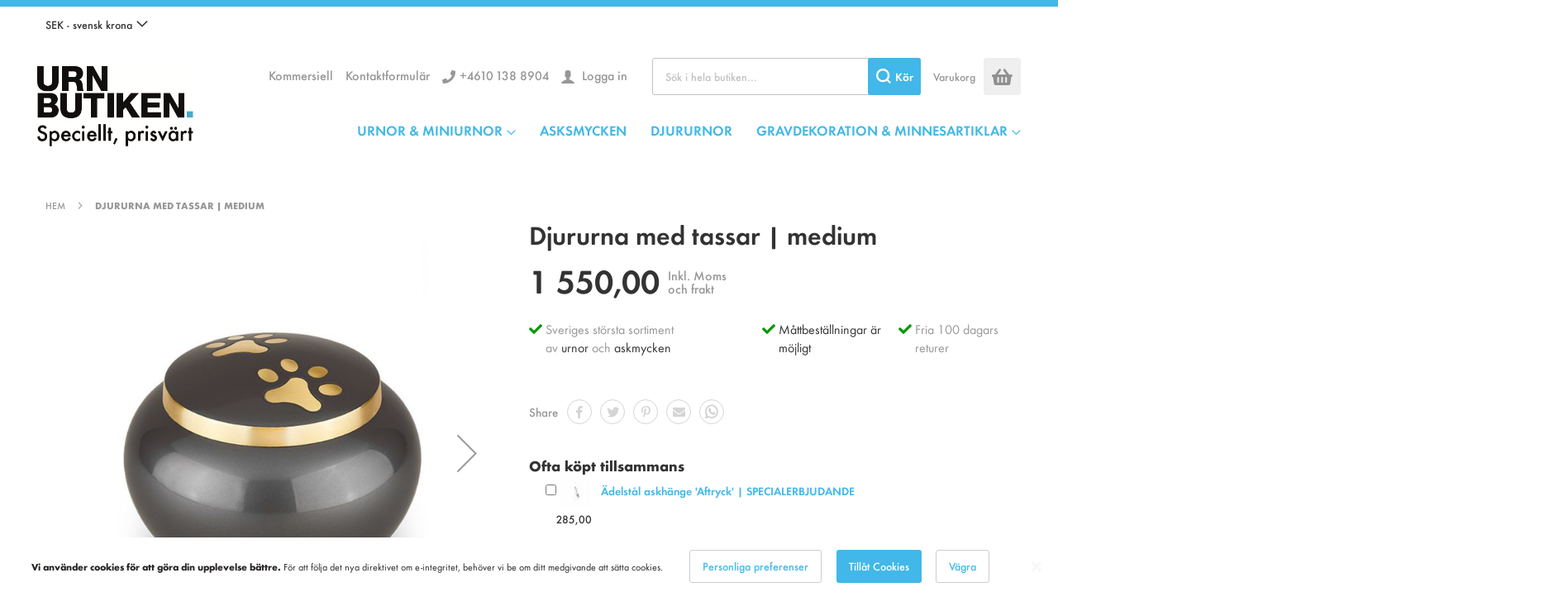

--- FILE ---
content_type: text/html; charset=UTF-8
request_url: https://www.urnbutiken.se/djururna-tassar-medium.html
body_size: 31298
content:
 <!doctype html><html lang="sv"><head prefix="og: http://ogp.me/ns# fb: http://ogp.me/ns/fb# product: http://ogp.me/ns/product#"><script> var LOCALE = 'sv\u002DSE'; var BASE_URL = 'https\u003A\u002F\u002Fwww.urnbutiken.se\u002F'; var require = { 'baseUrl': 'https\u003A\u002F\u002Fwww.urnbutiken.se\u002Fstatic\u002Fversion1763450306\u002Ffrontend\u002Ftickles\u002Furnwinkel\u002Fsv_SE' };</script> <meta charset="utf-8"/>
<meta name="title" content="Djururna med tassar | medium | URNBUTIKEN."/>
<meta name="description" content="Denna handgjorda djururna av mässing med tassar | medium har ett snyggt utseende och är färdigställd på ett professionellt sätt. URNBUTIKEN. Speciellt och prisvärt."/>
<meta name="keywords" content="Djururna med tassar | medium"/>
<meta name="robots" content="INDEX,FOLLOW"/>
<meta name="viewport" content="width=device-width, initial-scale=1"/>
<title>Djururna med tassar | medium | URNBUTIKEN.</title>
<link  rel="stylesheet" type="text/css"  media="all" href="https://www.urnbutiken.se/static/version1763450306/frontend/tickles/urnwinkel/sv_SE/mage/calendar.min.css" />
<link  rel="stylesheet" type="text/css"  media="all" href="https://www.urnbutiken.se/static/version1763450306/frontend/tickles/urnwinkel/sv_SE/Mageplaza_Blog/css/mpBlogIcon.min.css" />
<link  rel="stylesheet" type="text/css"  media="all" href="https://www.urnbutiken.se/static/version1763450306/frontend/tickles/urnwinkel/sv_SE/css/styles.min.css" />
<link  rel="stylesheet" type="text/css"  media="all" href="https://www.urnbutiken.se/static/version1763450306/frontend/tickles/urnwinkel/sv_SE/jquery/uppy/dist/uppy-custom.min.css" />
<link  rel="stylesheet" type="text/css"  media="all" href="https://www.urnbutiken.se/static/version1763450306/frontend/tickles/urnwinkel/sv_SE/Plumrocket_CookieConsent/css/cookie-consent.min.css" />
<link  rel="stylesheet" type="text/css"  media="all" href="https://www.urnbutiken.se/static/version1763450306/frontend/tickles/urnwinkel/sv_SE/Trustpilot_Reviews/css/trustpilot.min.css" />
<link  rel="stylesheet" type="text/css"  media="all" href="https://www.urnbutiken.se/static/version1763450306/frontend/tickles/urnwinkel/sv_SE/Mageplaza_Core/css/owl.carousel.min.css" />
<link  rel="stylesheet" type="text/css"  media="all" href="https://www.urnbutiken.se/static/version1763450306/frontend/tickles/urnwinkel/sv_SE/Mageplaza_Core/css/owl.theme.min.css" />
<link  rel="stylesheet" type="text/css"  media="all" href="https://www.urnbutiken.se/static/version1763450306/frontend/tickles/urnwinkel/sv_SE/Anowave_Ec/css/ec.min.css" />
<link  rel="stylesheet" type="text/css"  media="print" href="https://www.urnbutiken.se/static/version1763450306/frontend/tickles/urnwinkel/sv_SE/css/print.min.css" />
<script  type="text/javascript"  src="https://www.urnbutiken.se/static/version1763450306/frontend/tickles/urnwinkel/sv_SE/requirejs/require.min.js"></script>
<script  type="text/javascript"  src="https://www.urnbutiken.se/static/version1763450306/frontend/tickles/urnwinkel/sv_SE/requirejs-min-resolver.min.js"></script>
<script  type="text/javascript"  src="https://www.urnbutiken.se/static/version1763450306/frontend/tickles/urnwinkel/sv_SE/mage/requirejs/mixins.min.js"></script>
<script  type="text/javascript"  src="https://www.urnbutiken.se/static/version1763450306/frontend/tickles/urnwinkel/sv_SE/magepack/requirejs-config-common.min.js"></script>
<script  type="text/javascript"  src="https://www.urnbutiken.se/static/version1763450306/frontend/tickles/urnwinkel/sv_SE/magepack/requirejs-config-product.min.js"></script>
<script  type="text/javascript"  src="https://www.urnbutiken.se/static/version1763450306/frontend/tickles/urnwinkel/sv_SE/requirejs-config.min.js"></script>
<script  type="text/javascript"  src="https://www.urnbutiken.se/static/version1763450306/frontend/tickles/urnwinkel/sv_SE/Anowave_Ec/js/ec.min.js"></script>
<script  type="text/javascript"  src="https://www.urnbutiken.se/static/version1763450306/frontend/tickles/urnwinkel/sv_SE/Anowave_Ec4/js/ec4.min.js"></script>
<link  rel="canonical" href="https://www.urnbutiken.se/djururna-tassar-medium.html" />
<link  rel="icon" type="image/x-icon" href="https://www.urnbutiken.se/media/favicon/stores/15/legend_corporation_1.png" />
<link  rel="shortcut icon" type="image/x-icon" href="https://www.urnbutiken.se/media/favicon/stores/15/legend_corporation_1.png" />
<!-- Google Tag Manager -->
<script>(function(w,d,s,l,i){w[l]=w[l]||[];w[l].push({'gtm.start':
new Date().getTime(),event:'gtm.js'});var f=d.getElementsByTagName(s)[0],
j=d.createElement(s),dl=l!='dataLayer'?'&l='+l:'';j.async=true;j.src=
'https://www.googletagmanager.com/gtm.js?id='+i+dl;f.parentNode.insertBefore(j,f);
})(window,document,'script','dataLayer','GTM-MFS69FK');</script>
<!-- End Google Tag Manager -->

<script>
  function initFreshChat() {
    window.fcWidget.init({
           token: "1de4c09a-f201-4943-8299-954ddc2fd570",
     host: "https://legendcorporation.freshchat.com",
      locale: "sv"
    });
  }
  function initialize(i,t){var e;i.getElementById(t)?
  initFreshChat():((e=i.createElement("script")).id=t,e.async=!0,
  e.src="https://legendcorporation.freshchat.com/js/widget.js",e.onload=initFreshChat,i.head.appendChild(e))}
  function initiateCall(){initialize(document,"Freshchat-js-sdk")}
  window.addEventListener?window.addEventListener("load",initiateCall,!1):
  window.attachEvent("load",initiateCall,!1);
</script><style nonce="emI4cWo1dWZxbHhlODlubjUybGFveDJzcTdrcWFsNnM&#x3D;">#co-shipping-method-form .col-method input[type="radio"] { pointer-events: none }</style>   <script type="text/x-magento-init">
        {
            "*": {
                "Magento_PageCache/js/form-key-provider": {
                    "isPaginationCacheEnabled":
                        0                }
            }
        }</script><script data-ommit="true" nonce="Ym05cXJ0aGM5dzZrNTlma2U3d28xNGo3ZHFyOGY3MGo="></script>    <script data-ommit="true" nonce="Ym05cXJ0aGM5dzZrNTlma2U3d28xNGo3ZHFyOGY3MGo=">

	window.dataLayer = window.dataLayer || [];

	 window.AEC = window.AEC || {};

	 AEC.Const = 
	{
		TIMING_CATEGORY_ADD_TO_CART:		'Add To Cart Time',
		TIMING_CATEGORY_REMOVE_FROM_CART:	'Remove From Cart Time',
		TIMING_CATEGORY_PRODUCT_CLICK:		'Product Detail Click Time',
		TIMING_CATEGORY_CHECKOUT:			'Checkout Time',
		TIMING_CATEGORY_CHECKOUT_STEP:		'Checkout Step Time',
		TIMING_CATEGORY_PRODUCT_WISHLIST:	'Add to Wishlist Time',
		TIMING_CATEGORY_PRODUCT_COMPARE:	'Add to Compare Time'
	};

	AEC.Const.URL 					= 'https://www.urnbutiken.se/';
	AEC.Const.VARIANT_DELIMITER 	= '-';
	AEC.Const.VARIANT_DELIMITER_ATT = ':';

	 AEC.Const.CHECKOUT_STEP_SHIPPING 	= 1;
	AEC.Const.CHECKOUT_STEP_PAYMENT  	= 2;
	AEC.Const.CHECKOUT_STEP_ORDER  		= 3;

	 AEC.Const.DIMENSION_SEARCH = 18;

	 AEC.Const.COOKIE_DIRECTIVE 								= false;
	AEC.Const.COOKIE_DIRECTIVE_ENGINE 						= 0;
	AEC.Const.COOKIE_DIRECTIVE_SEGMENT_MODE 				= false;
	AEC.Const.COOKIE_DIRECTIVE_SEGMENT_MODE_EVENTS			= ["cookieConsentGranted"];	
	AEC.Const.COOKIE_DIRECTIVE_CONSENT_GRANTED_EVENT 		= "cookieConsentGranted";
	AEC.Const.COOKIE_DIRECTIVE_CONSENT_DECLINE_EVENT 		= "cookieConsentDeclined";
	

	 AEC.Const.COOKIE_DIRECTIVE_CONSENT_GRANTED = AEC.CookieConsent.getConsent("cookieConsentGranted");


	 AEC.Const.COOKIE_DIRECTIVE_OVERRIDE_DECLINE = false;
	
	 AEC.Const.CATALOG_CATEGORY_ADD_TO_CART_REDIRECT_EVENT = "catalogCategoryAddToCartRedirect";

	 AEC.Message = 
	{
		confirm: 			 true,
		confirmRemoveTitle:  "\u00c4r du s\u00e4ker?",
		confirmRemove: 		 "\u00c4r du s\u00e4ker du vill ta bort artikeln fr\u00e5n kundvagnen?"
	};
			
	AEC.storeName 			= "URNBUTIKEN - Zweden";
	AEC.currencyCode	 	= "SEK";
	AEC.useDefaultValues 	= false;
	AEC.facebook 			= false;
	AEC.facebookInitParams 	= [];

	 AEC.SUPER = [];

	 AEC.CONFIGURABLE_SIMPLES = [];

	 AEC.BUNDLE = {"bundles":[],"options":[]};

	 AEC.localStorage = true;

	 AEC.summary = false;

	 AEC.reset = false;

	 AEC.tax = 1;

	 AEC.simples = false;</script> <script data-ommit="true" nonce="Ym05cXJ0aGM5dzZrNTlma2U3d28xNGo3ZHFyOGY3MGo=">

    (summary => 
    {
    	if (summary)
    	{
        	let getSummary = (event) => 
        	{
            	AEC.Request.post("https:\/\/www.urnbutiken.se\/datalayer\/index\/cart\/",{ event:event }, (response) => 
            	{
                	dataLayer.push(response);
               	});
            };

            ['ec.cookie.remove.item.data','ec.cookie.update.item.data','ec.cookie.add.data'].forEach(event => 
            {
            	AEC.EventDispatcher.on(event, (event => 
            	{
                	return () => 
                	{
                    	setTimeout(() => { getSummary(event); }, 2000);
                    };
                })(event));
            });
    	}
    })(AEC.summary);</script><script data-ommit="true" nonce="Ym05cXJ0aGM5dzZrNTlma2U3d28xNGo3ZHFyOGY3MGo=">

    if ('undefined' !== typeof AEC && AEC.GA4)
    {
    	AEC.GA4.enabled = true;

    	 AEC.GA4.conversion_event = "purchase";

    	 AEC.GA4.currency = "SEK";

    	 AEC.GA4.quote = [];
    }</script><script data-ommit="true" nonce="Ym05cXJ0aGM5dzZrNTlma2U3d28xNGo3ZHFyOGY3MGo=">

	 window.dataLayer = window.dataLayer || [];

	   var dataLayerTransport = (function()
	{
		var data = [];
		
		return {
			data:[],
			push: function(data)
			{
				this.data.push(data);
				
				return this;
			},
			serialize: function()
			{
				return this.data;
			}
		}	
	})();</script>   <script data-ommit="true" nonce="Ym05cXJ0aGM5dzZrNTlma2U3d28xNGo3ZHFyOGY3MGo=">

	/* Dynamic remarketing */
	window.google_tag_params = window.google_tag_params || {};

	/* Default pagetype */
	window.google_tag_params.ecomm_pagetype = "product";

	/* Grouped products collection */
	window.G = [];

	/**
	 * Global revenue 
	 */
	window.revenue = 0;

	/**
	 * DoubleClick
	 */
	window.DoubleClick = 
	{
		DoubleClickRevenue:	 	0,
		DoubleClickTransaction: 0,
		DoubleClickQuantity: 	0
	};
	
	 AEC.Cookie.visitor({"pageType":"product","websiteCountry":"SE","websiteLanguage":"sv_SE","visitorLoginState":"Logged out","visitorLifetimeValue":0,"visitorExistingCustomer":"Nej","clientStatus":"Not client","visitorType":"NOT LOGGED IN","currentStore":"URNBUTIKEN - Zweden"}).push(dataLayer, false);</script> <script data-ommit="true" nonce="Ym05cXJ0aGM5dzZrNTlma2U3d28xNGo3ZHFyOGY3MGo=">

		 
			(params => 
			{
				window.google_tag_params.ecomm_pagetype 	= params.ecomm_pagetype;
	    		window.google_tag_params.ecomm_category 	= params.ecomm_category;

	    		window.google_tag_params.ecomm_prodid		= (pid => 
				{
					if(window.location.hash)
					{
						let hash = window.location.hash.substring(1);

						Object.entries(AEC.CONFIGURABLE_SIMPLES).forEach(([key, configurable]) => 
						{
							Object.entries(configurable.configurations).forEach(([key, value]) => 
							{
								let compare = [value.value,value.label].join('=');

								if (-1 !== hash.indexOf(compare))
								{
									pid = configurable.id;
								}
							});
						});	
					}

					return pid;
					
				})(params.ecomm_prodid);

	    		window.google_tag_params.ecomm_totalvalue 	= params.ecomm_totalvalue;

			})({"ecomm_pagetype":"product","ecomm_category":"Djururnor\/Katturna","ecomm_prodid":"100268","ecomm_totalvalue":1550});

    		window.google_tag_params.returnCustomer 	=  false;

    	   (payload => 
		{
			AEC.CookieConsent.queue(() => 
			{
				AEC.Cookie.detail(payload).push(dataLayer);
				
			}).process();

			 dataLayerTransport.push(payload);

             document.addEventListener("DOMContentLoaded", () => 
            {
            	let items = (function()
            	{
            		var items = [], trace = {};
            
            		document.querySelectorAll('[data-event=select_item]').forEach(element => 
            		{
            			let entity = 
            			{
            					
            				item_id: 		element.dataset.id,
            				item_name: 		element.dataset.name,
            				item_list_name: element.dataset.list,
            				item_list_id:	element.dataset.list,
            				item_brand: 	element.dataset.brand,
            				category:		element.dataset.category,
            				price: 			parseFloat(element.dataset.price),
            				index: 			parseFloat(element.dataset.position),
            				currency:		AEC.GA4.currency,
            				quantity: 		1,
            				remarketingFacebookId: element.dataset.remarketingFacebookId,
            				remarketingAdwordsId:  element.dataset.remarketingAdwordsId,
            				google_business_vertical: 'retail',
            				dimension10: element.dataset['dimension10']
            			};

            			Object.assign(entity, entity, AEC.GA4.augmentCategories(entity));
            
                    	var attributes = element.dataset.attributes;
            
                    	if (attributes)
            	        {
                	        Object.entries(JSON.parse(attributes)).forEach(([key, value]) => 
                	        {
                    	        entity[key] = value;
                	        });
                	    }

                	    if (!trace.hasOwnProperty(entity.item_id))
                	    {
                    	    trace[entity.item_id] = true;
                    	    
            				items.push(entity);
                	    }
                	});
            
            		return items;
            	})();

            	if (items.length)
            	{
            		let data = {"currency":"SEK","ecommerce":{"item_list_id":"Mixed Products","item_list_name":"Mixed Products"},"event":"view_item_list"};

            	    data.ecommerce['items'] = items;

            	    AEC.CookieConsent.queue(() => 
        			{
            			AEC.Cookie.impressions(data).push(dataLayer);
            			
        			}).process();
            	}
            });
            
		})({"ecommerce":{"currency":"SEK","value":1550,"items":[{"item_id":"100268","item_name":"Djururna med tassar | medium","price":1550,"item_brand":"","item_reviews_count":0,"item_rating_summary":0,"google_business_vertical":"retail","dimension10":"I lager","quantity":1,"index":0,"item_category":"Djururnor","item_category2":"Katturna"}]},"event":"view_item","currentStore":"URNBUTIKEN - Zweden"});
		

		 window.G = [];

		
			if (window.G)
			{
				window.G.forEach(entity => 
				{
					AEC.CookieConsent.queue(() => 
					{
						let g = {"currency":"SEK","ecommerce":{"item_list_id":"Grouped products","item_list_name":"Grouped products"},"event":"view_item","value":0};

						g.value = entity.price;
						
						g.ecommerce['items'] = [ entity ];

						AEC.Cookie.detail(g).push(dataLayer);
						
					}).process();
				});
			}

		 </script>    <script nonce="Ym05cXJ0aGM5dzZrNTlma2U3d28xNGo3ZHFyOGY3MGo=">(function(w,d,s,l,i){w[l]=w[l]||[];w[l].push({'gtm.start':
new Date().getTime(),event:'gtm.js'});var f=d.getElementsByTagName(s)[0],
j=d.createElement(s),dl=l!='dataLayer'?'&l='+l:'';j.async=true;j.nonce='Ym05cXJ0aGM5dzZrNTlma2U3d28xNGo3ZHFyOGY3MGo=';j.src=
'https://www.googletagmanager.com/gtm.js?id='+i+dl;f.parentNode.insertBefore(j,f);
})(window,document,'script','dataLayer','GTM-MFS69FK');</script>
<!-- End Google Tag Manager -->
  <script data-ommit="true" nonce="Ym05cXJ0aGM5dzZrNTlma2U3d28xNGo3ZHFyOGY3MGo=">

    </script> <script data-ommit="true" nonce="Ym05cXJ0aGM5dzZrNTlma2U3d28xNGo3ZHFyOGY3MGo=">AEC.Bind.apply({"performance":false})</script>    <link rel="prefetch" as="script" href="https://www.urnbutiken.se/static/version1763450306/frontend/tickles/urnwinkel/sv_SE/magepack/bundle-common.min.js"/>  <link rel="prefetch" as="script" href="https://www.urnbutiken.se/static/version1763450306/frontend/tickles/urnwinkel/sv_SE/magepack/bundle-product.min.js"/>  <meta property="og:type" content="product" /><meta property="og:title" content="Djururna&#x20;med&#x20;tassar&#x20;&#x7C;&#x20;medium" /><meta property="og:image" content="https://www.urnbutiken.se/media/catalog/product/cache/603bfed35003fa432d11409c98addbef/t/i/tierurne_golden_pfotenabdruecke_100268.jpg" /><meta property="og:description" content="Denna&#x20;handgjorda&#x20;m&amp;auml&#x3B;ssing&#x20;djururna&#x20;har&#x20;ett&#x20;snyggt&#x20;utseende&#x20;och&#x20;&amp;auml&#x3B;r&#x20;f&amp;auml&#x3B;rdigst&amp;auml&#x3B;lld&#x20;p&amp;aring&#x3B;&#x20;ett&#x20;professionellt&#x20;s&amp;auml&#x3B;tt.&#x20;Mycket&#x20;tid&#x20;har&#x20;lagt&#x20;ner&#x20;p&amp;aring&#x3B;&#x20;design&#x20;och&#x20;d&amp;auml&#x3B;rf&amp;ouml&#x3B;r&#x20;har&#x20;urnan&#x20;en&#x20;unik&#x20;utstr&amp;aring&#x3B;lning." /><meta property="og:url" content="https://www.urnbutiken.se/djururna-tassar-medium.html" /> <meta property="product:price:amount" content="1550"/> <meta property="product:price:currency" content="SEK"/>   <link rel="alternate" hreflang="sv-SE" href="https://www.urnbutiken.se/djururna-tassar-medium.html"/> <link rel="alternate" hreflang="nl-NL" href="https://www.urnwinkel.nl/dierenurn-twee-goudkleurige-pootafdrukken-medium.html"/> <link rel="alternate" hreflang="de-DE" href="https://www.urnengeschaft.de/runde-tierurne-pfote-medium.html"/> <link rel="alternate" hreflang="de-CH" href="https://www.urnengeschaft.ch/runde-tierurne-pfote-medium.html"/> <link rel="alternate" hreflang="de-AT" href="https://www.urnengeschaft.at/runde-tierurne-pfote-medium.html"/> <link rel="alternate" hreflang="en-GB" href="https://www.legendurn.co.uk/pet-urn-silver-pawprints-medium.html"/> <link rel="alternate" hreflang="en-IE" href="https://www.legendurn.ie/pet-urn-silver-pawprints-medium.html"/> <link rel="alternate" hreflang="fr-FR" href="https://www.urnes-funeraires.fr/urne-funeraire-animal-empreintes-de-pattes-moyenne.html"/> <link rel="alternate" hreflang="fr-BE" href="https://www.urnes-funeraires.be/urne-funeraire-animal-empreintes-de-pattes-moyenne.html"/> <link rel="alternate" hreflang="fr-CA" href="https://www.urnes-funeraires.shop/urne-funeraire-animal-empreintes-de-pattes-moyenne.html"/> <link rel="alternate" hreflang="es-ES" href="https://www.urnas-funerarias.es/urna-mascota-huellas-medio.html"/> <link rel="alternate" hreflang="es-MX" href="https://www.urnas-funerarias.com/urna-mascota-huellas-medio.html"/> <link rel="alternate" hreflang="nl-BE" href="https://www.urnwinkel.be/dierenurn-twee-goudkleurige-pootafdrukken-medium.html"/> <link rel="alternate" hreflang="pt-PT" href="https://www.urnas-funerarias.pt/urna-latao-para-animais-de-estimacao-28.html"/> <link rel="alternate" hreflang="pt-BR" href="https://www.urnas-funerarias.br.com/urna-latao-para-animais-de-estimacao-26.html"/> <link rel="alternate" hreflang="it-IT" href="https://www.urna-cineraria.it/urna-cineraria-animali-domestici-11.html"/> <link rel="alternate" hreflang="x-default" href="https://www.legendurn.com/pet-urn-silver-pawprints-medium.html"/>  <style> .ec-gtm-cookie-directive > div { background: #ffffff; color: #000000; -webkit-border-radius: 8px; -moz-border-radius: 8px; -ms-border-radius: 8px; -o-border-radius: 8px; border-radius: 8px; } .ec-gtm-cookie-directive > div > div > div { padding-left: 0px; } .ec-gtm-cookie-directive > div > div > div a.action.accept, .ec-gtm-cookie-directive > div > div > div a.action.accept-all { color: #8bc53f; } .ec-gtm-cookie-directive > div > div > div a.action.refuse, .ec-gtm-cookie-directive > div > div > div a.action.customize { color: #000000; } .ec-gtm-cookie-directive > div > div > div .ec-gtm-cookie-directive-note-toggle { color: #8bc53f; } .ec-gtm-cookie-directive-segments { background: #ffffff; } .ec-gtm-cookie-directive-segments > div input[type="checkbox"] + label:before { border:1px solid #000000; } .ec-gtm-cookie-directive .consent-logo { width: 0px; } </style></head><body data-container="body" data-mage-init='{"loaderAjax": {}, "loader": { "icon": "https://www.urnbutiken.se/static/version1763450306/frontend/tickles/urnwinkel/sv_SE/images/loader-2.gif"}}' class="pl-thm-tickles pl-thm-tickles-urnwinkel urnbutiken_se multi-currency catalog-product-view product-djururna-tassar-medium categorypath-djururnor-djururna-katturna category-katturna page-layout-1column" id="html-body">  <script>
    var prCookieService = {
        defaultAttributes: {path: '/'},
        converter: {
            write: function (value) {
                return encodeURIComponent(value);
            },

            read: function (value) {
                return decodeURIComponent(value)
            }
        },
        decode: function(string)
        {
            return string.replace(/(%[0-9A-Z]{2})+/g, decodeURIComponent);
        },
        set: function (key, value, attributes)
        {
            if (typeof document === 'undefined') {
                return;
            }

            attributes = Object.assign(this.defaultAttributes, attributes);

            if (typeof attributes.expires === 'number') {
                attributes.expires = new Date(new Date() * 1 + attributes.expires * 864e+5);
            }

            attributes.expires = attributes.expires ? attributes.expires.toUTCString() : '';

            try {
                var result = JSON.stringify(value);
                if (/^[\{\[]/.test(result)) {
                    value = result;
                }
            } catch (e) {}

            value = this.converter.write(value);

            key = this.converter.write(String(key))
                .replace(/%(23|24|26|2B|5E|60|7C)/g, decodeURIComponent)
                .replace(/[\(\)]/g, escape);

            var stringifiedAttributes = '';
            for (var attributeName in attributes) {
                if (!attributes[attributeName]) {
                    continue;
                }
                stringifiedAttributes += '; ' + attributeName;
                if (attributes[attributeName] === true) {
                    continue;
                }

                
                
                
                
                
                
                
                stringifiedAttributes += '=' + attributes[attributeName].split(';')[0];
            }

            return (document.cookie = key + '=' + value + stringifiedAttributes);
        },

        remove: function (key, attributes) {
            this.set(key, '', {...attributes, ...{
                expires: -1
            }});
        },

        get: function (key, json = false)
        {
            if (typeof document === 'undefined') {
                return;
            }

            var jar = {};
            var cookies = document.cookie ? document.cookie.split('; ') : [];
            var i = 0;
            for (; i < cookies.length; i++) {
                var parts = cookies[i].split('=');
                var cookie = parts.slice(1).join('=');
                if (!json && cookie.charAt(0) === '"') {
                    cookie = cookie.slice(1, -1);
                }

                try {
                    var name = this.converter.write(parts[0]);
                    cookie = this.converter.read(cookie);

                    if (json) {
                        try {
                            cookie = JSON.parse(cookie);
                        } catch (e) {}
                    }

                    jar[name] = cookie;

                    if (key === name) {
                        break;
                    }
                } catch (e) {}
            }

            return key ? jar[key] : jar;
        }
    }

    if (typeof define === 'function') {
        define('prCookieService', function () {return prCookieService});
    }</script><script>
var prCookieConsentApi = {
    CUSTOMER_CONSENT: 'pr-cookie-consent',
    SYSTEM_COOKIES: [
        'PHPSESSID',
        this.CUSTOMER_CONSENT,
        'user_allowed_save_cookie',
    ],
    config: {},
    whitelist: {},
    isConfigured: false,
    /**
     * Contains callbacks that run after all configuration come
     *
     * @type {function[]}
     */
    configuredCallbacks: [],
    initCookieBlocking: function () {
        var cookieDesc = Object.getOwnPropertyDescriptor(Document.prototype, 'cookie')
            || Object.getOwnPropertyDescriptor(HTMLDocument.prototype, 'cookie');
        if (cookieDesc && cookieDesc.configurable) {
            var api = this;
            Object.defineProperty(document, 'cookie', {
                get: function () {
                    return cookieDesc.get.call(document);
                },
                set: function (cookie) {
                    let cookieName = cookie.substring(0, cookie.indexOf('=')).trim();
                    if (! api.isAllowed(cookieName)) {
                        api.logger.warn('CookieConsent: blocked cookie "' + cookieName + '"');
                        return;
                    }
                    cookieDesc.set.call(document, cookie);
                }
            });
        }
    },
    getCookieValue: function (name) {
        var values = document.cookie.match('(^|;)\\s*' + name + '\\s*=\\s*([^;]+)');
        return values ? decodeURIComponent(values.pop()) : '';
    },
    configure: function (configJson) {
        this.logger.init();
        this.userScript.init();
        try {
            this.config = JSON.parse(configJson);
            if (this.config.canManageCookie === null) {
                console.error('CookieConsent: restriction config is invalid');
            }
            this.isConfigured = true;

            this.configuredCallbacks.forEach(function (callback) {
                callback();
            }.bind(this));

            this.clearRejectedCookie();
        } catch (e) {
            console.error('CookieConsent: error has happened during parse JSON');
            return false;
        }
    },
    /**
     * @param {function} callback
     * @returns {prCookieConsentApi}
     */
    addConfiguredCallback: function (callback) {
        this.configuredCallbacks.push(callback);
        return this;
    },
     isAllowedCategory: function (categoryKey) {
        if (! this.config.canManageCookie) {
            return true;
        }
        if (this.isEssentialCategory(categoryKey)) {
            return true;
        }
        if (this.isOptIn()) {
            if (this.isAllCategoriesAllowed()) {
                return true;
            }
            return this.consent.get().includes(categoryKey);
        }
        return this.config.canUseCookieBeforeOptIn;
    },
    getDomain: function (cookieName) {
        return this.config.cookies[cookieName] ? this.config.cookies[cookieName].domain : null;
    },
     isAllowed: function (cookieName) {
        if (this.isSystemCookie(cookieName)) {
            return true;
        }
        if (! this.config.canManageCookie) {
            return true;
        }
        if (this.whitelist[cookieName]) {
            return true;
        }
        cookieName = this.getTrueCookieName(cookieName);
        if (! this.isOptIn()) {
            if (this.config.canUseCookieBeforeOptIn) {
                return true;
            }
            if (this.isKnownCookie(cookieName)) {
                return this.isInEssentialCategory(cookieName);
            }
            return false;
        }
        if (! this.isKnownCookie(cookieName)) {
            return ! this.config.canBlockUnknownCookie;
        }
        return this.isInAllowedCategory(cookieName);
    },
    isAllCategoriesAllowed: function () {
        if (null === this.cache.get('allowAllCategories')) {
            var customerConsent = this.consent.get();
            if (customerConsent && customerConsent.includes('all') ) {
                this.cache.set('allowAllCategories', true);
            } else {
                var allowedWebsites = this.websiteRestriction.getAllowed();
                this.cache.set('allowAllCategories', allowedWebsites[this.config.mage.website] === 1);
            }
        }
        return this.cache.get('allowAllCategories');
    },
    isEssentialCategory: function (categoryKey) {
        return this.config.essentialCategoryKeys.includes(categoryKey);
    },
    isInEssentialCategory: function (cookieName) {
        return this.isEssentialCategory(this.getCookieCategory(cookieName));
    },
    isInAllowedCategory: function (cookieName) {
        return this.isAllowedCategory(this.getCookieCategory(cookieName));
    },
    getCookieCategory: function (cookieName) {
        return this.config.cookieToCategoryMapping[cookieName];
    },
    isOptIn: function () {
        var allowedWithDefaultCookie = this.websiteRestriction.getAllowed()[this.config.mage.website] === 1;
        return Boolean(this.consent.get()) || allowedWithDefaultCookie;
    },
    isSystemCookie: function (cookieName) {
        return this.SYSTEM_COOKIES.includes(cookieName);
    },
    isKnownCookie: function (cookieName) {
        return this.config.cookieToCategoryMapping.hasOwnProperty(cookieName);
    },
    getTrueCookieName: function (cookieName) {
        var keys = Object.keys(this.config.dynamicNamesPatterns), key;
        for (var i = 0, length = keys.length; i < length; i++) {
            key = keys[i];
            if (new RegExp(this.config.dynamicNamesPatterns[key]).test(cookieName)) {
                return key;
            }
        }
        return cookieName;
    },
    clearRejectedCookie: function () {
        let cookies = prCookieService.get();
        Object.keys(cookies).forEach(function(cookieName) {
            if (this.isAllowed(cookieName)) {
                return;
            }

            var encodedCookieName = cookieName = encodeURIComponent(String(cookieName))
                .replace(/%(23|24|26|2B|5E|60|7C)/g, decodeURIComponent)
                .replace(/[\(\)]/g, escape);

            this.whitelist[encodedCookieName] = true;
            if (this.getDomain(cookieName)) {
                prCookieService.remove(cookieName, {domain: this.getDomain(cookieName)});
            } else {
                prCookieService.remove(cookieName);
                if (this.config.cookie.parentDomain) {
                    prCookieService.remove(cookieName, {domain: this.config.cookie.parentDomain});
                }
            }
            this.logger.warn('CookieConsent: remove cookie "' + cookieName + '"');
            if (typeof prCookieService.get(cookieName) !== 'undefined') {
                this.logger.error('CookieConsent: fail to remove cookie "' + cookieName + '"');
            }
            this.whitelist[encodedCookieName] = false;
        }.bind(this));
    }
};

prCookieConsentApi.userScript = {
    /**
     * List of callbacks and categories they depend on.
     */
    pendingScripts: [],
    /**
     * Run script after model is configured or after user provided consent.
     */
    init: function () {
        prCookieConsentApi.addConfiguredCallback(this.executePendingScripts.bind(this));
        prCookieConsentApi.consent.addCallback(this.executePendingScripts.bind(this));
    },
    /**
     * Run or delay script.
     *
     * @param {function} callback
     * @param {string}   categoryKey
     */
    execute: function (callback, categoryKey) {
        if (prCookieConsentApi.isConfigured && prCookieConsentApi.isAllowedCategory(categoryKey)) {
            callback();
            return;
        }

        this.pendingScripts.push({callback: callback, categoryKey: categoryKey, executed: false});
    },
    /**
     * Run pending scripts.
     */
    executePendingScripts: function () {
        this.pendingScripts.forEach(function (script) {
            if (false === script.executed && prCookieConsentApi.isAllowedCategory(script.categoryKey)) {
                script.callback();
                script.executed = true;
            }
        }.bind(this));
    },
};

prCookieConsentApi.websiteRestriction = {
    getAllowed: function () {
        var allowedWebsites = prCookieConsentApi.getCookieValue(prCookieConsentApi.config.mage.cookieName);
        return allowedWebsites ? JSON.parse(allowedWebsites) : {};
    },
    allowCurrent: function () {
        return this.set(prCookieConsentApi.config.mage.website, true);
    },
    disallowCurrent: function () {
        return this.set(prCookieConsentApi.config.mage.website, false);
    },
    /**
     * @param {number} website
     * @param {boolean} flag
     * @return {CookieRestriction.websiteRestriction}
     */
    set: function (website, flag) {
        var allowedWebsites = this.getAllowed();

        if (flag) {
            allowedWebsites[website] = 1;
        } else {
            delete allowedWebsites[website];
        }

        prCookieService.set(prCookieConsentApi.config.mage.cookieName, allowedWebsites, {
            path: prCookieConsentApi.config.cookie.path,
            expires: prCookieConsentApi.config.mage.lifetime ? Math.ceil(prCookieConsentApi.config.mage.lifetime / 86400) : 0
        });

        return this;
    }
};

prCookieConsentApi.cache = {
    cacheData: {allowAllCategories: null},
    get: function (key) {
        return this.cacheData[key];
    },
    set: function (key, value) {
        this.cacheData[key] = value;
    },
    reset: function () {
        this.cacheData = {allowAllCategories: null};
    }
};

prCookieConsentApi.logger = {
    level: 0, /* disabled */
        init: function () {
        if (window.location.hash === '#pr-enable-cookie-log') {
            this.level = 1; /* only warnings and errors */
        }
        if (window.location.hash === '#pr-enable-cookie-log-all') {
            this.level = 2; /* all logs */
        }
    },
    log: function () {
        this.level > 1 && console.log.apply(console, arguments);
    },
    warn: function () {
        this.level > 0 && console.warn.apply(console, arguments);
    },
    error: function () {
        this.level > 0 && console.error.apply(console, arguments);
    }
};

prCookieConsentApi.consent = {
    /**
     * Contains callbacks that run after user consent.
     *
     * @type {function[]}
     */
    callbacks: [],
    allowAllCategories: function () {
        prCookieConsentApi.cache.reset();
        prCookieConsentApi.consent.set(['all']);
        return this;
    },
    declineAll: function () {
        prCookieConsentApi.cache.reset();
        prCookieConsentApi.consent.set([]);
        return this;
    },
    set: function (allowedCategories) {
        prCookieService.set(prCookieConsentApi.CUSTOMER_CONSENT, JSON.stringify(allowedCategories), {
            expires: prCookieConsentApi.config.consent.expiry,
            path: prCookieConsentApi.config.cookie.path,
            domain: prCookieConsentApi.config.cookie.domain
        });

        if (allowedCategories.includes('all')) {
            prCookieConsentApi.websiteRestriction.allowCurrent();
        } else {
            prCookieConsentApi.websiteRestriction.disallowCurrent();
        }
        prCookieConsentApi.cache.reset();

        var isAccepting = allowedCategories.length;

        this.callbacks.forEach(function (callback) {
            callback(allowedCategories)
        });

        fetch(prCookieConsentApi.config.consent.logUrl, {
            method: 'POST',
            headers: {
                'Content-Type': 'application/json',
                'X-Requested-With': 'XMLHttpRequest'
            },
            body: JSON.stringify({acceptedKeys: allowedCategories})
        })
            .then(this.pageReloadAfterAction.bind(this, isAccepting));
    },
    /**
     * Reload page by configuration and action
     *
     * @param isAccepting
     */
    pageReloadAfterAction: function (isAccepting) {
        if (isAccepting && prCookieConsentApi.config.consent.reloadAfterAccept) {
            window.location.reload();
        }

        if (! isAccepting && prCookieConsentApi.config.consent.reloadAfterDecline) {
            window.location.reload();
        }
    },
    get: function () {
        var consent = prCookieConsentApi.getCookieValue(prCookieConsentApi.CUSTOMER_CONSENT);
        return consent ? JSON.parse(consent) : false;
    },
    addCallback: function (callback) {
        this.callbacks.push(callback);
        return this;
    },
};

prCookieConsentApi.configure('\u007B\u0022canManageCookie\u0022\u003Atrue,\u0022canUseCookieBeforeOptIn\u0022\u003Atrue,\u0022canBlockUnknownCookie\u0022\u003Afalse,\u0022consent\u0022\u003A\u007B\u0022isLoggedIn\u0022\u003Atrue,\u0022logUrl\u0022\u003A\u0022https\u003A\u005C\u002F\u005C\u002Fwww.urnbutiken.se\u005C\u002Fpr\u002Dcookie\u002Dconsent\u005C\u002Fconsent_customer\u005C\u002Fupdate\u005C\u002F\u0022,\u0022reloadAfterAccept\u0022\u003Atrue,\u0022reloadAfterDecline\u0022\u003Atrue,\u0022expiry\u0022\u003A365\u007D,\u0022cookie\u0022\u003A\u007B\u0022path\u0022\u003A\u0022\u005C\u002F\u0022,\u0022domain\u0022\u003A\u0022www.urnbutiken.se\u0022,\u0022parentDomain\u0022\u003A\u0022.urnbutiken.se\u0022\u007D,\u0022cookies\u0022\u003A\u007B\u0022pr\u002Dcookie\u002Dnotice\u002Dstatus\u0022\u003A\u007B\u0022domain\u0022\u003A\u0022\u0022\u007D,\u0022user_allowed_save_cookie\u0022\u003A\u007B\u0022domain\u0022\u003A\u0022\u0022\u007D,\u0022guest\u002Dview\u0022\u003A\u007B\u0022domain\u0022\u003A\u0022\u0022\u007D,\u0022login_redirect\u0022\u003A\u007B\u0022domain\u0022\u003A\u0022\u0022\u007D,\u0022mage\u002Dmessages\u0022\u003A\u007B\u0022domain\u0022\u003A\u0022\u0022\u007D,\u0022section_data_ids\u0022\u003A\u007B\u0022domain\u0022\u003A\u0022\u0022\u007D,\u0022store\u0022\u003A\u007B\u0022domain\u0022\u003A\u0022\u0022\u007D,\u0022amz_auth_err\u0022\u003A\u007B\u0022domain\u0022\u003A\u0022\u0022\u007D,\u0022amz_auth_logout\u0022\u003A\u007B\u0022domain\u0022\u003A\u0022\u0022\u007D,\u0022mage\u002Dcache\u002Dsessid\u0022\u003A\u007B\u0022domain\u0022\u003A\u0022\u0022\u007D,\u0022mage\u002Dcache\u002Dstorage\u0022\u003A\u007B\u0022domain\u0022\u003A\u0022\u0022\u007D,\u0022stf\u0022\u003A\u007B\u0022domain\u0022\u003A\u0022\u0022\u007D,\u0022recently_viewed_product\u0022\u003A\u007B\u0022domain\u0022\u003A\u0022\u0022\u007D,\u0022recently_viewed_product_previous\u0022\u003A\u007B\u0022domain\u0022\u003A\u0022\u0022\u007D,\u0022mage\u002Dtranslation\u002Dstorage\u0022\u003A\u007B\u0022domain\u0022\u003A\u0022\u0022\u007D,\u0022mage\u002Dtranslation\u002Dfile\u002Dversion\u0022\u003A\u007B\u0022domain\u0022\u003A\u0022\u0022\u007D,\u0022product_data_storage\u0022\u003A\u007B\u0022domain\u0022\u003A\u0022\u0022\u007D,\u0022recently_compared_product\u0022\u003A\u007B\u0022domain\u0022\u003A\u0022\u0022\u007D,\u0022recently_compared_product_previous\u0022\u003A\u007B\u0022domain\u0022\u003A\u0022\u0022\u007D,\u0022mage\u002Dcache\u002Dstorage\u002Dsection\u002Dinvalidation\u0022\u003A\u007B\u0022domain\u0022\u003A\u0022\u0022\u007D,\u0022_ga\u0022\u003A\u007B\u0022domain\u0022\u003A\u0022\u0022\u007D,\u0022_gid\u0022\u003A\u007B\u0022domain\u0022\u003A\u0022\u0022\u007D,\u0022_gat\u0022\u003A\u007B\u0022domain\u0022\u003A\u0022\u0022\u007D,\u0022_dc_gtm_\u002A\u0022\u003A\u007B\u0022domain\u0022\u003A\u0022\u0022\u007D,\u0022pr\u002Dcookie\u002Dconsent\u0022\u003A\u007B\u0022domain\u0022\u003A\u0022\u0022\u007D,\u0022pr\u002Dcookie\u002Dconsent\u002Did\u0022\u003A\u007B\u0022domain\u0022\u003A\u0022\u0022\u007D,\u0022form_key\u0022\u003A\u007B\u0022domain\u0022\u003A\u0022\u0022\u007D,\u0022X\u002DMagento\u002DVary\u0022\u003A\u007B\u0022domain\u0022\u003A\u0022\u0022\u007D,\u0022private_content_version\u0022\u003A\u007B\u0022domain\u0022\u003A\u0022\u0022\u007D,\u0022persistent_shopping_cart\u0022\u003A\u007B\u0022domain\u0022\u003A\u0022\u0022\u007D,\u0022add_to_cart\u0022\u003A\u007B\u0022domain\u0022\u003A\u0022\u0022\u007D,\u0022mage\u002Dbanners\u002Dcache\u002Dstorage\u0022\u003A\u007B\u0022domain\u0022\u003A\u0022\u0022\u007D,\u0022remove_from_cart\u0022\u003A\u007B\u0022domain\u0022\u003A\u0022\u0022\u007D\u007D,\u0022mage\u0022\u003A\u007B\u0022website\u0022\u003A6,\u0022cookieName\u0022\u003A\u0022user_allowed_save_cookie\u0022,\u0022lifetime\u0022\u003A31536000\u007D,\u0022cookieToCategoryMapping\u0022\u003A\u007B\u0022pr\u002Dcookie\u002Dnotice\u002Dstatus\u0022\u003A\u0022necessary\u0022,\u0022user_allowed_save_cookie\u0022\u003A\u0022necessary\u0022,\u0022guest\u002Dview\u0022\u003A\u0022necessary\u0022,\u0022login_redirect\u0022\u003A\u0022necessary\u0022,\u0022mage\u002Dmessages\u0022\u003A\u0022necessary\u0022,\u0022section_data_ids\u0022\u003A\u0022necessary\u0022,\u0022store\u0022\u003A\u0022necessary\u0022,\u0022amz_auth_err\u0022\u003A\u0022necessary\u0022,\u0022amz_auth_logout\u0022\u003A\u0022necessary\u0022,\u0022mage\u002Dcache\u002Dsessid\u0022\u003A\u0022necessary\u0022,\u0022mage\u002Dcache\u002Dstorage\u0022\u003A\u0022necessary\u0022,\u0022stf\u0022\u003A\u0022necessary\u0022,\u0022recently_viewed_product\u0022\u003A\u0022necessary\u0022,\u0022recently_viewed_product_previous\u0022\u003A\u0022necessary\u0022,\u0022mage\u002Dtranslation\u002Dstorage\u0022\u003A\u0022necessary\u0022,\u0022mage\u002Dtranslation\u002Dfile\u002Dversion\u0022\u003A\u0022necessary\u0022,\u0022product_data_storage\u0022\u003A\u0022necessary\u0022,\u0022recently_compared_product\u0022\u003A\u0022necessary\u0022,\u0022recently_compared_product_previous\u0022\u003A\u0022necessary\u0022,\u0022mage\u002Dcache\u002Dstorage\u002Dsection\u002Dinvalidation\u0022\u003A\u0022necessary\u0022,\u0022_ga\u0022\u003A\u0022statistics\u0022,\u0022_gid\u0022\u003A\u0022statistics\u0022,\u0022_gat\u0022\u003A\u0022statistics\u0022,\u0022_dc_gtm_\u002A\u0022\u003A\u0022statistics\u0022,\u0022pr\u002Dcookie\u002Dconsent\u0022\u003A\u0022necessary\u0022,\u0022pr\u002Dcookie\u002Dconsent\u002Did\u0022\u003A\u0022necessary\u0022,\u0022form_key\u0022\u003A\u0022necessary\u0022,\u0022X\u002DMagento\u002DVary\u0022\u003A\u0022necessary\u0022,\u0022private_content_version\u0022\u003A\u0022necessary\u0022,\u0022persistent_shopping_cart\u0022\u003A\u0022necessary\u0022,\u0022add_to_cart\u0022\u003A\u0022statistics\u0022,\u0022mage\u002Dbanners\u002Dcache\u002Dstorage\u0022\u003A\u0022necessary\u0022,\u0022remove_from_cart\u0022\u003A\u0022statistics\u0022\u007D,\u0022essentialCategoryKeys\u0022\u003A\u005B\u0022necessary\u0022\u005D,\u0022dynamicNamesPatterns\u0022\u003A\u007B\u0022_dc_gtm_\u002A\u0022\u003A\u0022_dc_gtm_.\u002A\u0022\u007D\u007D');
prCookieConsentApi.initCookieBlocking();

if (typeof define === 'function') {
    define('prCookieConsentApi', function () {
        return prCookieConsentApi;
    });
}</script>            <div class="cookie-status-message" id="cookie-status">The store will not work correctly when cookies are disabled.</div> <script type="text&#x2F;javascript">document.querySelector("#cookie-status").style.display = "none";</script> <script type="text/x-magento-init">
    {
        "*": {
            "cookieStatus": {}
        }
    }</script> <script type="text/x-magento-init">
    {
        "*": {
            "mage/cookies": {
                "expires": null,
                "path": "\u002F",
                "domain": ".www.urnbutiken.se",
                "secure": true,
                "lifetime": "3600"
            }
        }
    }</script>  <noscript><div class="message global noscript"><div class="content"><p><strong>JavaScript verkar vara inaktiverat i din webbläsare.</strong> <span> För den bästa upplevelsen på vår webbplats, bör du aktivera Javascript i din webbläsare.</span></p></div></div></noscript>   <script> window.cookiesConfig = window.cookiesConfig || {}; window.cookiesConfig.secure = true; </script> <script>    require.config({
        map: {
            '*': {
                wysiwygAdapter: 'mage/adminhtml/wysiwyg/tiny_mce/tinymceAdapter'
            }
        }
    });</script> <!-- Google Tag Manager (noscript) -->
<noscript><iframe src="https://www.googletagmanager.com/ns.html?id=GTM-MFS69FK"
height="0" width="0" style="display:none;visibility:hidden"></iframe></noscript>
<!-- End Google Tag Manager (noscript) -->  <div data-bind="scope: 'pr-cookie-notice'" class="pr-cookie-notice-wrapper"><!-- ko template: getTemplate() --><!-- /ko --></div><script type="text/x-magento-init">
    {
        "*": {
            "Magento_Ui/js/core/app": {"components":{"pr-cookie-notice":{"component":"Plumrocket_CookieConsent\/js\/view\/notice","template":"Plumrocket_CookieConsent\/notice\/default","displayStyle":"bottom","acceptButtonConfig":{"label":"Till\u00e5t Cookies","text_color":null,"text_color_on_hover":null,"background_color":null,"background_color_on_hover":null},"declineButtonConfig":{"enabled":true,"label":"V\u00e4gra","text_color":null,"text_color_on_hover":null,"background_color":null,"background_color_on_hover":null},"settingsButtonConfig":{"enabled":true,"type":"button","label":"Personliga preferenser","link_color":null,"link_color_on_hover":null,"text_color":null,"text_color_on_hover":null,"background_color":null,"background_color_on_hover":null},"statusCookieName":"pr-cookie-notice-status","noticeTitle":"We use cookies","noticeTextHtml":"<p><strong>Vi anv\u00e4nder cookies f\u00f6r att g\u00f6ra din upplevelse b\u00e4ttre.<\/strong> F\u00f6r att f\u00f6lja det nya direktivet om e-integritet, beh\u00f6ver vi be om ditt medgivande att s\u00e4tta cookies.<\/p>","design":{"titleColor":"#f6f6f6","textColor":"#262321","backgroundColor":"#FFFFFF","overlayBackgroundColor":"","overlayBlur":false}}}}        }
    }</script>  <div data-bind="scope: 'pr-cookie-settings-bar'" class="pr-cookie-settings-bar-wrapper"><!-- ko template: getTemplate() --><!-- /ko --></div><script type="text/x-magento-init">
    {
        "*": {
            "Magento_Ui/js/core/app": {"components":{"pr-cookie-settings-bar":{"component":"Plumrocket_CookieConsent\/js\/view\/settings","template":"Plumrocket_CookieConsent\/settings\/left-bar","categories":[{"key":"necessary","is_essential":true,"is_pre_checked":false,"name":"Viktigt att veta","description":"De data som dessa tj\u00e4nster samlar in \u00e4r n\u00f6dv\u00e4ndiga f\u00f6r webbsidans tekniska prestanda, f\u00f6r att ge bes\u00f6karna tillg\u00e5ng till grundl\u00e4ggande shoppingfunktioner, f\u00f6r att s\u00e4kerst\u00e4lla tryggheten och f\u00f6rebygga bedr\u00e4gerier. Dessa funktioner \u00e4r alltid p\u00e5.","sort_order":0},{"key":"preferences","is_essential":false,"is_pre_checked":true,"name":"Funktionellt","description":"Vi anv\u00e4nder dessa data till att f\u00f6rb\u00e4ttra din shoppingupplevelse, f\u00f6rhindra buggar och testa nya funktioner, samt till att genomf\u00f6ra analyser av shoppen som \u00e4r av relevans f\u00f6r anv\u00e4ndarerfarenheterna och verksamheten.","sort_order":0},{"key":"statistics","is_essential":false,"is_pre_checked":true,"name":"Webbprestanda och m\u00e4tning","description":"Vi anv\u00e4nder dessa uppgifter f\u00f6r att f\u00f6rb\u00e4ttra prestandan p\u00e5 v\u00e5ra webbplatser och tj\u00e4nster samt f\u00f6r att genomf\u00f6ra anv\u00e4ndarupplevelse och aff\u00e4rsrelevant analys av v\u00e5ra butiker.","sort_order":0},{"key":"marketing","is_essential":false,"is_pre_checked":true,"name":"Marknadsf\u00f6ring","description":"Vi samlar in information om anv\u00e4ndarnas upptr\u00e4danden i syfte att leverera relevant sponsrat inneh\u00e5ll om v\u00e5ra produkter. F\u00f6r att kunna v\u00e4lja det inneh\u00e5ll som passar in p\u00e5 dina intressen kan vi anv\u00e4nda information om t.ex. dina ink\u00f6p och ditt upptr\u00e4dande p\u00e5 webbplatsen. Vi kan komma att dela denna information och en kundidentifierare, t.ex. en krypterad e-postadress eller enhetsuppgifter, med tredje part som Facebook, Pinterest och Google. Syftet \u00e4r att visa relevanta annonser f\u00f6r dig p\u00e5 tredje parts webbplatser och appar. Vi kan ocks\u00e5 komma att l\u00e4nka dessa data genom de olika enheter du anv\u00e4nder, samt behandla data om annonserna (t.ex. om du har klickat p\u00e5 en annons och sedan gjort ett k\u00f6p). Syftet \u00e4r att m\u00e4ta annonsens genomslagskraft och f\u00f6r att m\u00f6jligg\u00f6ra annonsfakturering.","sort_order":0}],"cookies":[{"name":"pr-cookie-notice-status","category_key":"necessary","type":"first","typeLabel":"1st Party","domain":"","domainLabel":"www.urnbutiken.se","duration":0,"durationLabel":"Session","description":"Stores close status of cookie notice."},{"name":"user_allowed_save_cookie","category_key":"necessary","type":"first","typeLabel":"1st Party","domain":"","domainLabel":"www.urnbutiken.se","duration":31536000,"durationLabel":"365 days","description":"Stores built-in cookie consent per website."},{"name":"guest-view","category_key":"necessary","type":"first","typeLabel":"1st Party","domain":"","domainLabel":"www.urnbutiken.se","duration":0,"durationLabel":"Session","description":"Stores the Order ID that guest shoppers use to retrieve their order status. Guest orders view. Used in \u201cOrders and Returns\u201d widgets."},{"name":"login_redirect","category_key":"necessary","type":"first","typeLabel":"1st Party","domain":"","domainLabel":"www.urnbutiken.se","duration":0,"durationLabel":"Session","description":"Preserves the destination page the customer was loading before being directed to log in."},{"name":"mage-messages","category_key":"necessary","type":"first","typeLabel":"1st Party","domain":"","domainLabel":"www.urnbutiken.se","duration":31536000,"durationLabel":"365 days","description":"Tracks error messages and other notifications that are shown to the user, such as the cookie consent message, and various error messages. The message is deleted from the cookie after it is shown to the shopper."},{"name":"section_data_ids","category_key":"necessary","type":"first","typeLabel":"1st Party","domain":"","domainLabel":"www.urnbutiken.se","duration":0,"durationLabel":"Session","description":"Stores customer-specific information related to shopper-initiated actions such as display wish list, checkout information, etc."},{"name":"store","category_key":"necessary","type":"first","typeLabel":"1st Party","domain":"","domainLabel":"www.urnbutiken.se","duration":31536000,"durationLabel":"365 days","description":"Tracks the specific store view \/ locale selected by the shopper."},{"name":"amz_auth_err","category_key":"necessary","type":"first","typeLabel":"1st Party","domain":"","domainLabel":"www.urnbutiken.se","duration":31536000,"durationLabel":"365 days","description":"Used if Enable Login with Amazon is enabled. Value 1 indicates an authorization error."},{"name":"amz_auth_logout","category_key":"necessary","type":"first","typeLabel":"1st Party","domain":"","domainLabel":"www.urnbutiken.se","duration":86400,"durationLabel":"1 day","description":"Used if Enable Login with Amazon is enabled. Value 1 indicates that the user should be logged out."},{"name":"mage-cache-sessid","category_key":"necessary","type":"first","typeLabel":"1st Party","domain":"","domainLabel":"www.urnbutiken.se","duration":0,"durationLabel":"Session","description":"The value of this cookie triggers the cleanup of local cache storage. When the cookie is removed by the backend application, the Admin cleans up local storage, and sets the cookie value to true."},{"name":"mage-cache-storage","category_key":"necessary","type":"first","typeLabel":"1st Party","domain":"","domainLabel":"www.urnbutiken.se","duration":0,"durationLabel":"Session","description":"Local storage of visitor-specific content that enables ecommerce functions."},{"name":"stf","category_key":"necessary","type":"first","typeLabel":"1st Party","domain":"","domainLabel":"www.urnbutiken.se","duration":0,"durationLabel":"Session","description":"Records the time messages are sent by the SendFriend (Email a Friend) module."},{"name":"recently_viewed_product","category_key":"necessary","type":"first","typeLabel":"1st Party","domain":"","domainLabel":"www.urnbutiken.se","duration":86400,"durationLabel":"1 day","description":"Stores product IDs of recently viewed products for easy navigation."},{"name":"recently_viewed_product_previous","category_key":"necessary","type":"first","typeLabel":"1st Party","domain":"","domainLabel":"www.urnbutiken.se","duration":86400,"durationLabel":"1 day","description":"Stores product IDs of recently previously viewed products for easy navigation."},{"name":"mage-translation-storage","category_key":"necessary","type":"first","typeLabel":"1st Party","domain":"","domainLabel":"www.urnbutiken.se","duration":86400,"durationLabel":"1 day","description":"Stores translated content when requested by the shopper. Used when Translation Strategy is configured as \"Dictionary (Translation on Storefront side)\"."},{"name":"mage-translation-file-version","category_key":"necessary","type":"first","typeLabel":"1st Party","domain":"","domainLabel":"www.urnbutiken.se","duration":86400,"durationLabel":"1 day","description":"Tracks the version of translations in local storage. Used when Translation Strategy is configured as Dictionary (Translation on Storefront side)."},{"name":"product_data_storage","category_key":"necessary","type":"first","typeLabel":"1st Party","domain":"","domainLabel":"www.urnbutiken.se","duration":86400,"durationLabel":"1 day","description":"Stores configuration for product data related to Recently Viewed \/ Compared Products."},{"name":"recently_compared_product","category_key":"necessary","type":"first","typeLabel":"1st Party","domain":"","domainLabel":"www.urnbutiken.se","duration":86400,"durationLabel":"1 day","description":"Stores product IDs of recently compared products."},{"name":"recently_compared_product_previous","category_key":"necessary","type":"first","typeLabel":"1st Party","domain":"","domainLabel":"www.urnbutiken.se","duration":86400,"durationLabel":"1 day","description":"Stores product IDs of previously compared products for easy navigation."},{"name":"mage-cache-storage-section-invalidation","category_key":"necessary","type":"first","typeLabel":"1st Party","domain":"","domainLabel":"www.urnbutiken.se","duration":86400,"durationLabel":"1 day","description":"Forces local storage of specific content sections that should be invalidated."},{"name":"_ga","category_key":"statistics","type":"first","typeLabel":"1st Party","domain":"","domainLabel":"www.urnbutiken.se","duration":63072000,"durationLabel":"730 days","description":"Used to distinguish users."},{"name":"_gid","category_key":"statistics","type":"first","typeLabel":"1st Party","domain":"","domainLabel":"www.urnbutiken.se","duration":86400,"durationLabel":"1 day","description":"Used to distinguish users."},{"name":"_gat","category_key":"statistics","type":"first","typeLabel":"1st Party","domain":"","domainLabel":"www.urnbutiken.se","duration":86400,"durationLabel":"1 day","description":"Used to throttle request rate."},{"name":"_dc_gtm_*","category_key":"statistics","type":"first","typeLabel":"1st Party","domain":"","domainLabel":"www.urnbutiken.se","duration":60,"durationLabel":"less than an hour","description":"Used to throttle request rate."},{"name":"pr-cookie-consent","category_key":"necessary","type":"first","typeLabel":"1st Party","domain":"","domainLabel":"www.urnbutiken.se","duration":365,"durationLabel":"less than an hour","description":"Keeps your cookie consent."},{"name":"pr-cookie-consent-id","category_key":"necessary","type":"first","typeLabel":"1st Party","domain":"","domainLabel":"www.urnbutiken.se","duration":365,"durationLabel":"less than an hour","description":"Keeps your cookie consent id."},{"name":"form_key","category_key":"necessary","type":"first","typeLabel":"1st Party","domain":"","domainLabel":"www.urnbutiken.se","duration":3600,"durationLabel":"1 hour","description":"A security measure that appends a random string to all form submissions to protect the data from Cross-Site Request Forgery (CSRF)."},{"name":"X-Magento-Vary","category_key":"necessary","type":"first","typeLabel":"1st Party","domain":"","domainLabel":"www.urnbutiken.se","duration":3600,"durationLabel":"1 hour","description":"Configuration setting that improves performance when using Varnish static content caching."},{"name":"private_content_version","category_key":"necessary","type":"first","typeLabel":"1st Party","domain":"","domainLabel":"www.urnbutiken.se","duration":31536000,"durationLabel":"365 days","description":"Appends a random, unique number and time to pages with customer content to prevent them from being cached on the server."},{"name":"persistent_shopping_cart","category_key":"necessary","type":"first","typeLabel":"1st Party","domain":"","domainLabel":"www.urnbutiken.se","duration":31536000,"durationLabel":"365 days","description":"Stores the key (ID) of persistent cart to make it possible to restore the cart for an anonymous shopper."},{"name":"add_to_cart","category_key":"statistics","type":"first","typeLabel":"1st Party","domain":"","domainLabel":"www.urnbutiken.se","duration":3600,"durationLabel":"1 hour","description":"Used by Google Tag Manager. Captures the product SKU, name, price and quantity removed from the cart, and makes the information available for future integration by third-party scripts."},{"name":"mage-banners-cache-storage","category_key":"necessary","type":"first","typeLabel":"1st Party","domain":"","domainLabel":"www.urnbutiken.se","duration":3600,"durationLabel":"1 hour","description":"Stores banner content locally to improve performance."},{"name":"remove_from_cart","category_key":"statistics","type":"first","typeLabel":"1st Party","domain":"","domainLabel":"www.urnbutiken.se","duration":3600,"durationLabel":"1 hour","description":"Used by Google Tag Manager. Captures the product SKU, name, price and quantity added to the cart, and makes the information available for future integration by third-party scripts."}],"displayStyle":"left_bar","canShowCookieDetails":false,"overview":{"title":"Sekretess och cookies","text":"<p>Vi anv\u00e4nder cookies och annan teknik f\u00f6r att h\u00e5lla v\u00e5ra webbplatser tillf\u00f6rlitliga och s\u00e4kra, f\u00f6r att m\u00e4ta deras prestanda, f\u00f6r att leverera en personlig shoppingupplevelse och personlig reklam. F\u00f6r att g\u00f6ra detta samlar vi in \u200b\u200binformation om anv\u00e4ndare, deras beteende och deras enheter.<\/p>\r\n<p>Anv\u00e4nd denna sida f\u00f6r att acceptera och avvisa de sp\u00e5rnings- och analysverktyg som v\u00e5r webbplats anv\u00e4nder. Du kan justera dina preferenser n\u00e4r som helst. F\u00f6r mer information, l\u00e4s v\u00e5rt sekretessmeddelande.<\/p>"},"consentPreferences":{"header":"St\u00e4ll in \u00f6nskem\u00e5l","essential_category_status":"Alltid aktiv","cookie_details_link":"Cookie Details"},"design":{"textColor":"inherit","backgroundColor":"inherit"},"acceptButtonConfig":{"label":"Spara inst\u00e4llningar","text_color":null,"text_color_on_hover":null,"background_color":null,"background_color_on_hover":null},"declineButtonConfig":{"enabled":true,"label":"Avvisa alla","text_color":null,"text_color_on_hover":null,"background_color":null,"background_color_on_hover":null},"confirmButtonConfig":{"label":"Spara inst\u00e4llningar","text_color":null,"text_color_on_hover":null,"background_color":null,"background_color_on_hover":null}}}}        }
    }</script><div class="page-wrapper"><header class="page-header"><div class="panel wrapper"><div class="panel header"> <a class="action skip contentarea" href="#contentarea"><span> Hoppa till innehållet</span></a>     <div class="switcher currency switcher-currency" id="switcher-currency"><strong class="label switcher-label"><span>Valuta</span></strong> <div class="actions dropdown options switcher-options"><div class="action toggle switcher-trigger" id="switcher-currency-trigger" data-mage-init='{"dropdown":{}}' data-toggle="dropdown" data-trigger-keypress-button="true"><strong class="language-SEK"><span>SEK - svensk krona</span></strong></div><ul class="dropdown switcher-dropdown" data-target="dropdown">  <li class="currency-DKK switcher-option"><a href="#" data-post='{"action":"https:\/\/www.urnbutiken.se\/directory\/currency\/switch\/","data":{"currency":"DKK","uenc":"aHR0cHM6Ly93d3cudXJuYnV0aWtlbi5zZS9kanVydXJuYS10YXNzYXItbWVkaXVtLmh0bWw~"}}'>DKK - dansk krona</a></li>    <li class="currency-NOK switcher-option"><a href="#" data-post='{"action":"https:\/\/www.urnbutiken.se\/directory\/currency\/switch\/","data":{"currency":"NOK","uenc":"aHR0cHM6Ly93d3cudXJuYnV0aWtlbi5zZS9kanVydXJuYS10YXNzYXItbWVkaXVtLmh0bWw~"}}'>NOK - norsk krona</a></li>    </ul></div></div><ul class="header links">   <li class="authorization-link" data-label="eller"><a href="https://www.urnbutiken.se/customer/account/" title="Logga in">Logga in</a></li><li><a href="https://www.urnbutiken.se/customer/account/create/" id="idnJBBw0xW" >Skapa ett konto</a></li> <li> <a href="https://urnbutiken.se/urnbutiken-contact" title="Kontakta oss">Kontakta oss</a></li> <li> <a href="https://urnbutiken.se/inloggning-urnbutiken" title="Återförsäljare">Återförsäljare</a></li> <li> <a href="https://urnbutiken.se/vilka-aer-vi" title="Vilka är vi">Vilka är vi</a></li></ul></div></div><div class="header content">  <div class="hamburger"><span data-action="toggle-nav" class="action nav-toggle"><span>Växla Nav</span></span> <span class="show-mobile hamburger-text">MENU</span></div> <a class="logo" href="https://www.urnbutiken.se/" title="URNBUTIKEN. Sverige"> <img src="https://www.urnbutiken.se/media/logo/stores/15/URNBUTIKEN_Sverige.png" title="URNBUTIKEN. Sverige" alt="URNBUTIKEN. Sverige" width="189" height="97" /></a> <div class="header-right">    <div class="header-wrapper"><div class="show-mobile"><a href="https://www.urnbutiken.se/customer/account/" class="my-account"></a></div><div data-block="minicart" class="minicart-wrapper"><div class="cart-text"><a class="action showcart" href="https://www.urnbutiken.se/checkout/cart/" data-bind="scope: 'minicart_content'" title="Varukorg" class="text">Varukorg</a></div><a class="action showcart" href="https://www.urnbutiken.se/checkout/cart/" data-bind="scope: 'minicart_content'" title="Min varukorg"><span class="counter qty empty" data-bind="css: { empty: !!getCartParam('summary_count') == false && !isLoading() }, blockLoader: isLoading"><span class="counter-number"><!-- ko text: getCartParam('summary_count') --><!-- /ko --></span> <span class="counter-label"><!-- ko if: getCartParam('summary_count') --><!-- ko text: getCartParam('summary_count') --><!-- /ko --><!-- ko i18n: 'items' --><!-- /ko --><!-- /ko --></span></span></a>  <div class="block block-minicart" data-role="dropdownDialog" data-mage-init='{"dropdownDialog":{ "appendTo":"[data-block=minicart]", "triggerTarget":".showcart", "timeout": "2000", "closeOnMouseLeave": false, "closeOnEscape": true, "triggerClass":"active", "parentClass":"active", "buttons":[]}}'><div id="minicart-content-wrapper" data-bind="scope: 'minicart_content'"><!-- ko template: getTemplate() --><!-- /ko --></div></div></div><script>
        window.checkout = {"shoppingCartUrl":"https:\/\/www.urnbutiken.se\/checkout\/cart\/","checkoutUrl":"https:\/\/www.urnbutiken.se\/checkout\/","updateItemQtyUrl":"https:\/\/www.urnbutiken.se\/checkout\/sidebar\/updateItemQty\/","removeItemUrl":"https:\/\/www.urnbutiken.se\/checkout\/sidebar\/removeItem\/","imageTemplate":"Magento_Catalog\/product\/image_with_borders","baseUrl":"https:\/\/www.urnbutiken.se\/","minicartMaxItemsVisible":5,"websiteId":"6","maxItemsToDisplay":10,"storeId":"15","storeGroupId":"6","agreementIds":["7"],"customerLoginUrl":"https:\/\/www.urnbutiken.se\/customer\/account\/login\/referer\/aHR0cHM6Ly93d3cudXJuYnV0aWtlbi5zZS9kanVydXJuYS10YXNzYXItbWVkaXVtLmh0bWw~\/","isRedirectRequired":false,"autocomplete":"off","captcha":{"user_login":{"isCaseSensitive":false,"imageHeight":50,"imageSrc":"","refreshUrl":"https:\/\/www.urnbutiken.se\/captcha\/refresh\/","isRequired":false,"timestamp":1768758781}}};</script><script type="text/x-magento-init">
    {
        "[data-block='minicart']": {
            "Magento_Ui/js/core/app": {"components":{"minicart_content":{"children":{"subtotal.container":{"children":{"subtotal":{"children":{"subtotal.totals":{"config":{"display_cart_subtotal_incl_tax":1,"display_cart_subtotal_excl_tax":0,"template":"Magento_Tax\/checkout\/minicart\/subtotal\/totals"},"children":{"subtotal.totals.msrp":{"component":"Magento_Msrp\/js\/view\/checkout\/minicart\/subtotal\/totals","config":{"displayArea":"minicart-subtotal-hidden","template":"Magento_Msrp\/checkout\/minicart\/subtotal\/totals"}}},"component":"Magento_Tax\/js\/view\/checkout\/minicart\/subtotal\/totals"}},"component":"uiComponent","config":{"template":"Magento_Checkout\/minicart\/subtotal"}}},"component":"uiComponent","config":{"displayArea":"subtotalContainer"}},"item.renderer":{"component":"Magento_Checkout\/js\/view\/cart-item-renderer","config":{"displayArea":"defaultRenderer","template":"Magento_Checkout\/minicart\/item\/default"},"children":{"item.image":{"component":"Magento_Catalog\/js\/view\/image","config":{"template":"Magento_Catalog\/product\/image","displayArea":"itemImage"}},"checkout.cart.item.price.sidebar":{"component":"uiComponent","config":{"template":"Magento_Checkout\/minicart\/item\/price","displayArea":"priceSidebar"}}}},"extra_info":{"component":"uiComponent","config":{"displayArea":"extraInfo"}},"promotion":{"component":"uiComponent","config":{"displayArea":"promotion"}}},"config":{"itemRenderer":{"default":"defaultRenderer","simple":"defaultRenderer","virtual":"defaultRenderer"},"template":"Magento_Checkout\/minicart\/content"},"component":"Magento_Checkout\/js\/view\/minicart"}},"types":[]}        },
        "*": {
            "Magento_Ui/js/block-loader": "https\u003A\u002F\u002Fwww.urnbutiken.se\u002Fstatic\u002Fversion1763450306\u002Ffrontend\u002Ftickles\u002Furnwinkel\u002Fsv_SE\u002Fimages\u002Floader\u002D1.gif"
        }
    }</script></div><div class="show-mobile-flex"><a href="tel:+46101388904" title="Ring&#x3A;&#x20;&#x2B;4610&#x20;138&#x20;8904" class="header-phone"></a></div></div><div class="header-wrapper__inner"><div class="header-wrapper__top"><div class="top-links-wrapper">   <ul> <li class="authorization-link"><a href="https://www.urnbutiken.se/inloggning-urnbutiken/" title="Kommersiell">Kommersiell</a></li>   <li class="authorization-link"><a href="https://www.urnbutiken.se/urnbutiken-contact/" title="Kontaktformulär">Kontaktformulär</a></li>   <li class="authorization-link mobile"><a href="tel:+4610 138 8904" title="+4610 138 8904">+4610 138 8904</a></li>   <li class="authorization-link my-account" data-label="eller"><a href="https://www.urnbutiken.se/customer/account/" title=" Logga in"> Logga in</a></li> </ul></div><div class="header__search-cart"> <div class="block block-search"><div class="block block-title"><strong>Kör</strong></div><div class="block block-content"><form class="form minisearch" id="search_mini_form" action="https://www.urnbutiken.se/catalogsearch/result/" method="get"> <div class="field search"><label class="label" for="search" data-role="minisearch-label"><span>Kör</span></label> <div class="control"><input id="search" type="text" name="q" value="" placeholder="S&#xF6;k&#x20;i&#x20;hela&#x20;butiken..." class="input-text" maxlength="128" role="combobox" aria-haspopup="false" aria-autocomplete="both" autocomplete="off" aria-expanded="false"/><div id="search_autocomplete" class="search-autocomplete"></div>  <div data-bind="scope: 'search-autocomplete'"><div class="autocomplete-wrapper" data-bind="css: { active: active() && items().length }"><div class="autocomplete"><div class="item-count" data-bind="visible: items().length && count() > 0"><span data-bind="text: countText"></span></div><ul class="item-wrapper" data-bind="foreach: items, visible: items().length"><li> <a class="autocomplete-item" data-bind="attr: { href: url, title: name }"><div class="image"><img alt="Product image" data-bind="attr: { src: image }"/></div><div class="meta"><div class="title"><span data-bind="html: $parent.highlight(name)"></span></div><div class="description" data-bind="html: $parent.highlight(short_description)"></div></div><div class="price" data-bind="html: $parent.formatPrice(final_price)"></div></a></li></ul><div class="item-count show-all-results" data-bind="visible: items().length && count() > 0, click: submitForm"><span data-bind="text: showAllResultText"></span></div></div></div></div><script type="text/x-magento-init">
    {
        "*": {
            "Magento_Ui/js/core/app": {
                "components": {
                    "search-autocomplete": {
                        "component": "Tickles_Filters/js/autocomplete",
                        "searchBarSelector": "#search",
                        "localeCode": "sv_SE",
                        "searchUrl": "https://www.urnbutiken.se/rest/V1/catalog/search"
                    }
                }
            }
        }
    }</script></div></div><div class="actions"><button type="submit" title="Kör" class="action search" aria-label="Search"><span>Kör</span></button></div></form></div></div></div></div></div>   <div class="sections nav-sections"><span data-action="toggle-nav" class="nav-toggle-mobile"><span>Växla Nav</span></span>  <div class="section-items nav-sections-items">  <div class="section-item-title nav-sections-item-title"><b class="nav-sections-item-switch">Kategorier</b></div><div class="section-item-content nav-sections-item-content" id="store.menu">    <nav class="main navigation" data-action="navigation"><ul class="main__list" data-mage-init='{ "menu": { "responsive": true, "expanded": true, "position": {"my":"left top","at":"left bottom"} } }'>  <li class="level0 level-top main__item main__item--parent parent">  <a href="https://www.urnbutiken.se/urnor-miniurnor.html" class="level-top" data-menu="menu-3006" aria-haspopup="true" >URNOR & MINIURNOR</a>    <ul class="level0 submenu main__inner-list main__inner-list--level1" data-menu="menu-3006">     <li class="level1 main__inner-item main__inner-item--level1">  <a href="https://www.urnbutiken.se/urnor-miniurnor/urnor-urna.html" class="main__inner-link" data-menu="menu-3007" main >Urnor</a> </li>   <li class="level1 main__inner-item main__inner-item--level1">  <a href="https://www.urnbutiken.se/urnor-miniurnor/duo-urnor-urna.html" class="main__inner-link" data-menu="menu-3008" main >Duo urnor</a> </li>   <li class="level1 main__inner-item main__inner-item--level1">  <a href="https://www.urnbutiken.se/urnor-miniurnor/miniurnor-urnor-urna.html" class="main__inner-link" data-menu="menu-3009" main >Miniurnor</a> </li>   <li class="level1 main__inner-item main__inner-item--level1">  <a href="https://www.urnbutiken.se/urnor-miniurnor/mikrournor.html" class="main__inner-link" data-menu="menu-3010" main >Mikrournor</a> </li>   <li class="level1 main__inner-item main__inner-item--level1">  <a href="https://www.urnbutiken.se/urnor-miniurnor/barnurnor.html" class="main__inner-link" data-menu="menu-3011" main >Barnurnor</a> </li>   <li class="level1 main__inner-item main__inner-item--level1">  <a href="https://www.urnbutiken.se/urnor-miniurnor/babyurnor.html" class="main__inner-link" data-menu="menu-3012" main >Babyurnor </a> </li>   <li class="level1 main__inner-item main__inner-item--level1">  <a href="https://www.urnbutiken.se/urnor-miniurnor/askspridning.html" class="main__inner-link" data-menu="menu-4683" main >Askspridning</a> </li>   <li class="level1 main__inner-item main__inner-item--level1">  <a href="https://www.urnbutiken.se/urnor-miniurnor/tillbehor.html" class="main__inner-link" data-menu="menu-3013" main > Tillbehör</a> </li> </ul></li>   <li class="level0 level-top main__item ">  <a href="https://www.urnbutiken.se/asksmycken.html" class="level-top" data-menu="menu-3014" aria-haspopup="true" >ASKSMYCKEN</a> </li>   <li class="level0 level-top main__item ">  <a href="https://www.urnbutiken.se/djururnor-djururna.html" class="level-top" data-menu="menu-3015" aria-haspopup="true" >DJURURNOR</a> </li>   <li class="level0 level-top main__item main__item--parent parent">  <a href="https://www.urnbutiken.se/gravdekoration-minnesartiklar.html" class="level-top" data-menu="menu-3016" aria-haspopup="true" >GRAVDEKORATION & MINNESARTIKLAR</a>    <ul class="level0 submenu main__inner-list main__inner-list--level1" data-menu="menu-3016">     <li class="level1 main__inner-item main__inner-item--level1">  <a href="https://www.urnbutiken.se/gravdekoration-minnesartiklar/gravdekoration.html" class="main__inner-link" data-menu="menu-3017" main >Gravdekoration</a> </li>   <li class="level1 main__inner-item main__inner-item--level1">  <a href="https://www.urnbutiken.se/gravdekoration-minnesartiklar/minnesstenar.html" class="main__inner-link" data-menu="menu-3018" main >Minnesstenar</a> </li>   <li class="level1 main__inner-item main__inner-item--level1">  <a href="https://www.urnbutiken.se/gravdekoration-minnesartiklar/urngravar.html" class="main__inner-link" data-menu="menu-3019" main >Urngravar</a> </li>   <li class="level1 main__inner-item main__inner-item--level1">  <a href="https://www.urnbutiken.se/gravdekoration-minnesartiklar/urnkallare.html" class="main__inner-link" data-menu="menu-3020" main >Urnkällare		</a> </li>   <li class="level1 main__inner-item main__inner-item--level1">  <a href="https://www.urnbutiken.se/gravdekoration-minnesartiklar/husaltare-och-socklar.html" class="main__inner-link" data-menu="menu-3021" main >Husaltare och socklar</a> </li>   <li class="level1 main__inner-item main__inner-item--level1">  <a href="https://www.urnbutiken.se/gravdekoration-minnesartiklar/minnesartiklar.html" class="main__inner-link" data-menu="menu-3022" main >Minnesartiklar</a> </li> </ul></li> </ul><div class="main__mobile-bg"></div></nav></div>  <div class="section-item-title nav-sections-item-title"><b class="nav-sections-item-switch">Konto</b></div><div class="section-item-content nav-sections-item-content" id="store.links"><!-- Account links --></div> </div></div></div></header> <div class="breadcrumbs"></div> <script type="text/x-magento-init">
    {
        ".breadcrumbs": {
            "breadcrumbs": {"categoryUrlSuffix":".html","useCategoryPathInUrl":0,"product":"Djururna med tassar | medium"}        }
    }</script><main id="maincontent" class="page-main"> <a id="contentarea" tabindex="-1"></a><div class="page messages"> <div data-placeholder="messages"></div> <div data-bind="scope: 'messages'"><!-- ko if: cookieMessagesObservable() && cookieMessagesObservable().length > 0 --><div aria-atomic="true" role="alert" class="messages" data-bind="foreach: { data: cookieMessagesObservable(), as: 'message' }"><div data-bind="attr: { class: 'message-' + message.type + ' ' + message.type + ' message', 'data-ui-id': 'message-' + message.type }"><div data-bind="html: $parent.prepareMessageForHtml(message.text)"></div></div></div><!-- /ko --><div aria-atomic="true" role="alert" class="messages" data-bind="foreach: { data: messages().messages, as: 'message' }, afterRender: purgeMessages"><div data-bind="attr: { class: 'message-' + message.type + ' ' + message.type + ' message', 'data-ui-id': 'message-' + message.type }"><div data-bind="html: $parent.prepareMessageForHtml(message.text)"></div></div></div></div><script type="text/x-magento-init">
    {
        "*": {
            "Magento_Ui/js/core/app": {
                "components": {
                        "messages": {
                            "component": "Magento_Theme/js/view/messages"
                        }
                    }
                }
            }
    }</script></div><div class="columns"><div class="column main"><div class="return-wrapper"> <a href="https://www.urnbutiken.se/catalog/category/view/s/katturna/id/1289/" class="return-anchor" title="Tillbaka till alla Katturna">Tillbaka till alla Katturna</a></div><input name="form_key" type="hidden" value="VlK8kbMiFlLO3ISy" /> <div id="authenticationPopup" data-bind="scope:'authenticationPopup', style: {display: 'none'}"> <script>window.authenticationPopup = {"autocomplete":"off","customerRegisterUrl":"https:\/\/www.urnbutiken.se\/customer\/account\/create\/","customerForgotPasswordUrl":"https:\/\/www.urnbutiken.se\/customer\/account\/forgotpassword\/","baseUrl":"https:\/\/www.urnbutiken.se\/","customerLoginUrl":"https:\/\/www.urnbutiken.se\/customer\/ajax\/login\/"}</script> <!-- ko template: getTemplate() --><!-- /ko --> <script type="text/x-magento-init">
        {
            "#authenticationPopup": {
                "Magento_Ui/js/core/app": {"components":{"authenticationPopup":{"component":"Magento_Customer\/js\/view\/authentication-popup","children":{"messages":{"component":"Magento_Ui\/js\/view\/messages","displayArea":"messages"},"captcha":{"component":"Magento_Captcha\/js\/view\/checkout\/loginCaptcha","displayArea":"additional-login-form-fields","formId":"user_login","configSource":"checkout"},"recaptcha":{"component":"Magento_ReCaptchaFrontendUi\/js\/reCaptcha","displayArea":"additional-login-form-fields","reCaptchaId":"recaptcha-popup-login","settings":{"rendering":{"sitekey":"6LdNaQcaAAAAANOaH_5cN-3IYh30mpT_KQ1uipPW","badge":"inline","size":"invisible","theme":"light","hl":""},"invisible":true}}}}}}            },
            "*": {
                "Magento_Ui/js/block-loader": "https\u003A\u002F\u002Fwww.urnbutiken.se\u002Fstatic\u002Fversion1763450306\u002Ffrontend\u002Ftickles\u002Furnwinkel\u002Fsv_SE\u002Fimages\u002Floader\u002D1.gif"
                 }
        }</script></div> <script type="text/x-magento-init">
    {
        "*": {
            "Magento_Customer/js/section-config": {
                "sections": {"stores\/store\/switch":["*"],"stores\/store\/switchrequest":["*"],"directory\/currency\/switch":["*"],"*":["messages"],"customer\/account\/logout":["*","recently_viewed_product","recently_compared_product","persistent"],"customer\/account\/loginpost":["*"],"customer\/account\/createpost":["*"],"customer\/account\/editpost":["*"],"customer\/ajax\/login":["checkout-data","cart","captcha"],"catalog\/product_compare\/add":["compare-products"],"catalog\/product_compare\/remove":["compare-products"],"catalog\/product_compare\/clear":["compare-products"],"sales\/guest\/reorder":["cart"],"sales\/order\/reorder":["cart"],"checkout\/cart\/add":["cart","directory-data","multisafepay-payment-request"],"checkout\/cart\/delete":["cart","multisafepay-payment-request"],"checkout\/cart\/updatepost":["cart","multisafepay-payment-request"],"checkout\/cart\/updateitemoptions":["cart","multisafepay-payment-request"],"checkout\/cart\/couponpost":["cart","multisafepay-payment-request"],"checkout\/cart\/estimatepost":["cart","multisafepay-payment-request"],"checkout\/cart\/estimateupdatepost":["cart","multisafepay-payment-request"],"checkout\/onepage\/saveorder":["cart","checkout-data","last-ordered-items","multisafepay-payment-request"],"checkout\/sidebar\/removeitem":["cart","multisafepay-payment-request"],"checkout\/sidebar\/updateitemqty":["cart","multisafepay-payment-request"],"rest\/*\/v1\/carts\/*\/payment-information":["cart","last-ordered-items","captcha","multisafepay-payment-request"],"rest\/*\/v1\/guest-carts\/*\/payment-information":["cart","captcha","multisafepay-payment-request"],"rest\/*\/v1\/guest-carts\/*\/selected-payment-method":["cart","checkout-data","multisafepay-payment-request"],"rest\/*\/v1\/carts\/*\/selected-payment-method":["cart","checkout-data","multisafepay-payment-request"],"multishipping\/checkout\/overviewpost":["cart"],"persistent\/index\/unsetcookie":["persistent"],"review\/product\/post":["review"],"paymentservicespaypal\/smartbuttons\/placeorder":["cart","checkout-data"],"paymentservicespaypal\/smartbuttons\/cancel":["cart","checkout-data"],"wishlist\/index\/add":["wishlist"],"wishlist\/index\/remove":["wishlist"],"wishlist\/index\/updateitemoptions":["wishlist"],"wishlist\/index\/update":["wishlist"],"wishlist\/index\/cart":["wishlist","cart"],"wishlist\/index\/fromcart":["wishlist","cart"],"wishlist\/index\/allcart":["wishlist","cart"],"wishlist\/shared\/allcart":["wishlist","cart"],"wishlist\/shared\/cart":["cart"],"rest\/*\/v1\/guest-carts\/*\/shipping-information":["multisafepay-payment-request"],"rest\/*\/v1\/carts\/*\/shipping-information":["multisafepay-payment-request"],"rest\/*\/v1\/guest-carts\/*\/set-payment-information":["multisafepay-payment-request"],"rest\/*\/v1\/carts\/*\/set-payment-information":["multisafepay-payment-request"],"rest\/*\/v1\/guest-carts\/*\/totals":["multisafepay-payment-request"],"rest\/*\/v1\/carts\/*\/totals":["multisafepay-payment-request"],"braintree\/paypal\/placeorder":["cart","checkout-data"],"braintree\/googlepay\/placeorder":["cart","checkout-data"]},
                "clientSideSections": ["checkout-data","cart-data"],
                "baseUrls": ["https:\/\/www.urnbutiken.se\/"],
                "sectionNames": ["messages","customer","compare-products","last-ordered-items","cart","directory-data","captcha","loggedAsCustomer","persistent","review","payments","wishlist","multisafepay-payment-request","recently_viewed_product","recently_compared_product","product_data_storage"]            }
        }
    }</script> <script type="text/x-magento-init">
    {
        "*": {
            "Magento_Customer/js/customer-data": {
                "sectionLoadUrl": "https\u003A\u002F\u002Fwww.urnbutiken.se\u002Fcustomer\u002Fsection\u002Fload\u002F",
                "expirableSectionLifetime": 60,
                "expirableSectionNames": ["cart","persistent"],
                "cookieLifeTime": "3600",
                "cookieDomain": "",
                "updateSessionUrl": "https\u003A\u002F\u002Fwww.urnbutiken.se\u002Fcustomer\u002Faccount\u002FupdateSession\u002F",
                "isLoggedIn": ""
            }
        }
    }</script> <script type="text/x-magento-init">
    {
        "*": {
            "Magento_Customer/js/invalidation-processor": {
                "invalidationRules": {
                    "website-rule": {
                        "Magento_Customer/js/invalidation-rules/website-rule": {
                            "scopeConfig": {
                                "websiteId": "6"
                            }
                        }
                    }
                }
            }
        }
    }</script> <script type="text/x-magento-init">
    {
        "body": {
            "pageCache": {"url":"https:\/\/www.urnbutiken.se\/page_cache\/block\/render\/id\/367\/","handles":["default","catalog_product_view","catalog_product_view_type_simple","catalog_product_view_id_367","catalog_product_view_sku_100268","catalog_product_view_selectable_100268___no_update__","default_ec","customer_logged_out","pl_thm_tickles_default","pl_thm_tickles_urnwinkel_default"],"originalRequest":{"route":"catalog","controller":"product","action":"view","uri":"\/djururna-tassar-medium.html"},"versionCookieName":"private_content_version"}        }
    }</script><div class="product media"> <a id="gallery-prev-area" tabindex="-1"></a><div class="action-skip-wrapper"> <a class="action skip gallery-next-area" href="#gallery-next-area"><span> Hoppa till slutet av bildgalleriet</span></a></div>  <div class="product-detail-gallery-wrapper"><div class="gallery-placeholder _block-content-loading" data-gallery-role="gallery-placeholder"><img alt="main product photo" class="gallery-placeholder__image" src="https://www.urnbutiken.se/media/catalog/product/cache/7e7d336ca9a107657e69148bd54cf30f/t/i/tierurne_golden_pfotenabdruecke_100268.jpg"/></div></div><script type="text/x-magento-init">
    {
        "[data-gallery-role=gallery-placeholder]": {
            "mage/gallery/gallery": {
                "mixins":["magnifier/magnify"],
                "magnifierOpts": {"fullscreenzoom":"20","top":"","left":"","width":"","height":"","eventType":"hover","enabled":false},
                "data": [{"thumb":"https:\/\/www.urnbutiken.se\/media\/catalog\/product\/cache\/402613420fbdd395df5e1cabea931e33\/t\/i\/tierurne_golden_pfotenabdruecke_100268.jpg","img":"https:\/\/www.urnbutiken.se\/media\/catalog\/product\/cache\/7e7d336ca9a107657e69148bd54cf30f\/t\/i\/tierurne_golden_pfotenabdruecke_100268.jpg","full":"https:\/\/www.urnbutiken.se\/media\/catalog\/product\/cache\/f35dad2f8f994be47bcbd0c652967cb8\/t\/i\/tierurne_golden_pfotenabdruecke_100268.jpg","caption":"Djururna med tassar | medium","position":"0","isMain":true,"type":"image","videoUrl":null},{"thumb":"https:\/\/www.urnbutiken.se\/media\/catalog\/product\/cache\/402613420fbdd395df5e1cabea931e33\/t\/i\/tierurnen_djururnor_urnes_animal_1.jpg","img":"https:\/\/www.urnbutiken.se\/media\/catalog\/product\/cache\/7e7d336ca9a107657e69148bd54cf30f\/t\/i\/tierurnen_djururnor_urnes_animal_1.jpg","full":"https:\/\/www.urnbutiken.se\/media\/catalog\/product\/cache\/f35dad2f8f994be47bcbd0c652967cb8\/t\/i\/tierurnen_djururnor_urnes_animal_1.jpg","caption":"Djururna med tassar | medium","position":"0","isMain":false,"type":"image","videoUrl":null}],
                "options": {"nav":"thumbs","loop":true,"keyboard":true,"arrows":true,"allowfullscreen":true,"showCaption":false,"width":700,"thumbwidth":90,"thumbheight":90,"height":700,"transitionduration":500,"transition":"slide","navarrows":true,"navtype":"slides","navdir":"horizontal"},
                "fullscreen": {"nav":"thumbs","loop":true,"navdir":"horizontal","navarrows":false,"navtype":"slides","arrows":false,"showCaption":false,"transitionduration":500,"transition":"dissolve"},
                 "breakpoints": {"mobile":{"conditions":{"max-width":"767px"},"options":{"options":{"nav":"dots"}}}}            }
        }
    }</script>  <script type="text/x-magento-init">
    {
        "[data-gallery-role=gallery-placeholder]": {
            "Magento_ProductVideo/js/fotorama-add-video-events": {
                "videoData": [{"mediaType":"image","videoUrl":null,"isBase":true},{"mediaType":"image","videoUrl":null,"isBase":false}],
                "videoSettings": [{"playIfBase":"0","showRelated":"0","videoAutoRestart":"0"}],
                "optionsVideoData": []            }
        }
    }</script><div class="action-skip-wrapper"> <a class="action skip gallery-prev-area" href="#gallery-prev-area"><span> Hoppa till början av bildgalleriet</span></a></div> <a id="gallery-next-area" tabindex="-1"></a></div><div class="product-info-main">  <div class="page-title-wrapper&#x20;product"><h1 class="page-title"  ><span class="base" data-ui-id="page-title-wrapper" >Djururna med tassar | medium</span></h1></div><div class="product-info-price"><div class="price-box price-final_price" data-role="priceBox" data-product-id="367" data-price-box="product-id-367">       <span class="price-container price-final_price&#x20;tax&#x20;weee"    > <span  id="product-price-367"  data-price-amount="1550" data-price-type="finalPrice" class="price-wrapper " >1 550,00</span>  <span class="tax-notice">Inkl. Moms<br>och frakt</span>    </span>  </div><div class="product-info-stock-sku">     <div class="stock available" title="Tillg&#xE4;nglighet"><span>I lager</span></div> </div></div><div class="product-usps"><ul>
<ul>
<li>Sveriges största sortiment av&nbsp;<a style="color: #333;" title="urnor" href="/urnor-miniurnor.html">urnor</a>&nbsp;och&nbsp;<a style="color: #333;" title="askmycken" href="/asksmycken.html">askmycken</a></li>
<li><a style="color: #333;" title="Måttbeställningar är möjligt" href="/anpassningsbara-urnor-ett-asksmycken">Måttbeställningar är möjligt</a></li>
<li>Fria 100 dagars returer</li>
</ul>
</ul>
<div class="trustpilot-widget" data-locale="sv" data-template-id="5419b6a8b0d04a076446a9ad" data-businessunit-id="52288566000064000576a017" data-style-height="24px" data-style-width="100%" data-theme="light" data-style-alignment="center"><a href="https://se.trustpilot.com/review/www.urnbutiken.se" target="_blank" rel="noopener">Trustpilot</a></div> <div class="social-wrapper"><span class="share-product__title"><span>Share</span></span> <div class="social__icons"><a href="#" data-mage-init='{"popupWindow": {"windowURL":"http://www.facebook.com/sharer.php?s=100&amp;p[title]=Djururna+med+tassar+%7C+medium&amp;p[url]=https%3A%2F%2Fwww.urnbutiken.se%2Fdjururna-tassar-medium.html&amp;p[images][0]=%2Ft%2Fi%2Ftierurne_golden_pfotenabdruecke_100268.jpg","windowName":"orderitems","width":1500,"height":700,"top":0,"left":0,"resizable":1,"scrollbars":1}}' class="social__icon social__dark facebook" id="click-me-facebook"></a> <a href="#" data-mage-init='{"popupWindow": {"windowURL":"http://twitter.com/home/?status=Djururna+med+tassar+%7C+medium+%28https%3A%2F%2Fwww.urnbutiken.se%2Fdjururna-tassar-medium.html%29","windowName":"orderitems","width":1500,"height":700,"top":0,"left":0,"resizable":1,"scrollbars":1}}' class="social__icon social__dark twitter" id="click-me-twitter"></a> <a href="#" data-mage-init='{"popupWindow": {"windowURL":"https://pinterest.com/pin/create/button/?url=https%3A%2F%2Fwww.urnbutiken.se%2Fdjururna-tassar-medium.html&media=%2Ft%2Fi%2Ftierurne_golden_pfotenabdruecke_100268.jpg&description=Djururna+med+tassar+%7C+medium","windowName":"orderitems","width":1500,"height":700,"top":0,"left":0,"resizable":1,"scrollbars":1}}' class="social__icon social__dark pinterest" id="click-me-pinterest"></a> <a href="https://www.urnbutiken.se/sendfriend/product/send/id/367/cat_id/1289/" class="social__icon social__dark mail"></a> <div class="social-media"><a class="social__icon social__dark whatsapp" href="https://wa.me/?text=Bekijk+dit+product+op+Urnwinkel: https://www.urnbutiken.se/djururna-tassar-medium.html" target="_blank" rel="noopener noreferrer"></a></div></div></div></div>     <div class="product-add-form"><form data-product-sku="100268" action="https://www.urnbutiken.se/checkout/cart/add/uenc/aHR0cHM6Ly93d3cudXJuYnV0aWtlbi5zZS9kanVydXJuYS10YXNzYXItbWVkaXVtLmh0bWw~/product/367/" method="post" id="product_addtocart_form"><input type="hidden" name="product" value="367" /><input type="hidden" name="selected_configurable_option" value="" /><input type="hidden" name="related_product" id="related-products-field" value="" /><input type="hidden" name="item" value="367" /><input name="form_key" type="hidden" value="VlK8kbMiFlLO3ISy" />      <div class="block accessory-upsell" data-mage-init='{"relatedProducts":{"relatedCheckbox":".related.checkbox"}}' data-limit="0" data-shuffle="0"><div class="block-title title"><strong id="block-accessory-upsell-heading" role="heading" aria-level="2">Ofta köpt tillsammans</strong></div><div class="block-content content" aria-labelledby="block-accessory-upsell-heading"><div class="wrapper products-accessory-upsell"><ul class="list items product-items">        <li class="item product product-item" style="display: flex;"> <div class="accessories-left">  <input type="checkbox" class="checkbox related" id="related-checkbox8845" name="related_products[]" value="8845" /> </div><div class="accessories-right"><img class="accessory-image-photo" src="https://www.urnbutiken.se/media/catalog/product/cache/a50664654f812dec4e13037045e2b5c6/d/i/dieren_ashanger_assieraad_buisje_cilinder_pootafdrukken_101701.jpg" alt="Image" width="40" height="40"><label for="related-checkbox8845"><span class="product name"> <a class="product-item-link" title="Ädelstål askhänge &#039;Aftryck&#039; | SPECIALERBJUDANDE" href="https://www.urnbutiken.se/aedelstal-askhaenge-aftryck-specialerbjudande.html" target="_blank">Ädelstål askhänge &#039;Aftryck&#039; | SPECIALERBJUDANDE</a> </span></label> <div class="price-box price-final_price" data-role="priceBox" data-product-id="8845" data-price-box="product-id-8845">    285,00</div></div></li> </ul></div></div></div><div class="box-tocart"><div class="fieldset"> <div class="field qty"><div class="control qty-select" data-bind="scope: 'qty_change'"><button data-bind="click: decreaseQty" class="qty-select__button qty-select__button--decrease"><span>Decrease</span></button> <input data-bind="value: qty()" type="number" name="qty" id="qty" maxlength="12" title="Antal" class="input-text qty qty-select__input" data-validate='{"required-number":true,"validate-item-quantity":{"maxAllowed":10000}}'><button data-bind="click: increaseQty" class="qty-select__button qty-select__button--increase"><span>Increase</span></button></div></div><script type="text/x-magento-init">
                    {
                        "*": {
                            "Magento_Ui/js/core/app": {
                                "components": {
                                    "qty_change": {
                                        "component": "Tickles_QtySelect/js/view/product/view/qty_change",
                                        "defaultQty": 1                                    }
                                 }
                            }
                        }
                    }</script> <div class="actions"><button type="submit" title="Kundvagn" class="action addtocart tocart" id="product-addtocart-button" data-id="100268" data-simple-id="100268" data-remarketing-adwords-id="100268" data-remarketing-facebook-id="100268" data-name="Djururna med tassar | medium" data-price="1550" data-currency="SEK" data-currency-base="SEK" data-store="URNBUTIKEN - Zweden" data-brand="" data-use-simple="0" data-quantity="1" data-google-business-vertical="retail" data-rate="1" data-dimension10="I lager" data-category="Djururnor/Katturna" data-list="Katturna" data-event="add_to_cart" data-click="" data-quantity-max="0" data-attributes="[]"><span>Kundvagn</span></button> <a href="#" class="action towishlist" data-post='{"action":"https:\/\/www.urnbutiken.se\/wishlist\/index\/add\/","data":{"product":367,"uenc":"aHR0cHM6Ly93d3cudXJuYnV0aWtlbi5zZS9kanVydXJuYS10YXNzYXItbWVkaXVtLmh0bWw~"}}' data-action="add-to-wishlist" data-event="add_to_wishlist" data-event-attributes='{"items":[{"item_id":"100268","item_name":"Djururna med tassar | medium","item_list_id":"Katturna","item_list_name":"Katturna","price":1550,"quantity":1,"item_category":"Djururnor","item_category2":"Katturna"}]}' data-event-label="Djururna med tassar | medium"><span>Lägg till i önskelista</span></a>  <script type="text/x-magento-init">
    {
        "body": {
            "addToWishlist": {"productType":"simple"}        }
    }</script>
</div></div></div>  <script type="text/x-magento-init">
    {
        "#product_addtocart_form": {
            "Magento_Catalog/js/validate-product": {}
        }
    }</script>
    </form></div><script type="text/x-magento-init">
    {
        "[data-role=priceBox][data-price-box=product-id-367]": {
            "priceBox": {
                "priceConfig":  {"productId":"367","priceFormat":{"pattern":"%s\u00a0kr","precision":2,"requiredPrecision":2,"decimalSymbol":",","groupSymbol":"\u00a0","groupLength":3,"integerRequired":false},"tierPrices":[]}            }
        }
    }</script>   <div class="product-banner"><img src="https://www.urnbutiken.se/static/version1763450306/frontend/tickles/urnwinkel/sv_SE/images/urn-2.png" alt="Engrave Product" title="Engrave Product"/><div class="content"><p>Du kan få den här produkten inristad, välj ett alternativ nedan</p><a href="https://www.urnbutiken.se/gravera-text-i-massing-mini-urna.html?urn=367" rel="nofollow">Gravera text i mässing miniurna</a></div></div><div class="product-social-links"> <div class="product-addto-links" data-role="add-to-links">    <div class="short-desc-attributes-wrapper"><div class="product attribute overview"> <img class="product-image" src="https://www.urnbutiken.se/media/catalog/product/t/i/tierurne_golden_pfotenabdruecke_100268.jpg" alt="URNBUTIKEN."/>  <div class="value" ><p>Denna handgjorda m&auml;ssing djururna har ett snyggt utseende och &auml;r f&auml;rdigst&auml;lld p&aring; ett professionellt s&auml;tt. Mycket tid har lagt ner p&aring; design och d&auml;rf&ouml;r har urnan en unik utstr&aring;lning.</p></div></div></div>     <div class="short-attributes-wrapper"><h4>Produktegenskaper</h4><table class="data table additional-attributes"><tbody>   <div class="attribute-wrapper"><div class="attribute-wrapper__attribute">Artikelnummer </div><div class="attribute-wrapper__content">100268</div></div>               <div class="attribute-wrapper"><div class="attribute-wrapper__attribute"> Leveranstid </div><div class="attribute-wrapper__content">Cirka 7 arbetsdagar</div></div>                                                                                                                                             <div class="attribute-wrapper"><div class="attribute-wrapper__attribute">Form / tema / symbol </div><div class="attribute-wrapper__content">Klot, rektangel, kvadrat & triangel, Tassar</div></div>       <div class="attribute-wrapper"><div class="attribute-wrapper__attribute">Material </div><div class="attribute-wrapper__content">Mässing</div></div>     <div class="attribute-wrapper"><div class="attribute-wrapper__attribute">Färg </div><div class="attribute-wrapper__content">Antracit</div></div>   <div class="attribute-wrapper"><div class="attribute-wrapper__attribute">Storlek (h x b x d i cm) </div><div class="attribute-wrapper__content">11 cm -  Ø 12.5 cm</div></div>     <div class="attribute-wrapper"><div class="attribute-wrapper__attribute">Innehåll i liter  <a href="https://www.urnbutiken.se/urnor-information" title="Mer info hur mycket aska" class="urn-volume-link"></a> </div><div class="attribute-wrapper__content">0.7</div></div>           <div class="attribute-wrapper"><div class="attribute-wrapper__attribute">Lämplig för </div><div class="attribute-wrapper__content">Inomhus</div></div>                                              </tbody></table></div></div></div> <script>

	const observer = new MutationObserver( (mutationList, observer) => 
	{
		for (const mutation of mutationList) 
		{
    		if (mutation.type === "attributes")
    		{
    			let option = document.querySelector("[name=selected_configurable_option]").value;

    			if (option)
    			{
   				 	document.querySelector("[id=product-addtocart-button]").dataset.selection = option;
    			}
    		}
		}
		
	});

	(select => 
	{
		if (select)
		{
			observer.observe(select, { attributes: true } );
		}
	})(document.querySelector("[name=selected_configurable_option]"));</script></div>  <script type="text/x-magento-init">
    {
        "body": {
            "requireCookie": {"noCookieUrl":"https:\/\/www.urnbutiken.se\/cookie\/index\/noCookies\/","triggers":[".action.towishlist"],"isRedirectCmsPage":true}        }
    }</script> <script type="text/x-magento-init">
    {
        "*": {
                "Magento_Catalog/js/product/view/provider": {
                    "data": {"items":{"367":{"add_to_cart_button":{"post_data":"{\"action\":\"https:\\\/\\\/www.urnbutiken.se\\\/checkout\\\/cart\\\/add\\\/uenc\\\/%25uenc%25\\\/product\\\/367\\\/\",\"data\":{\"product\":\"367\",\"uenc\":\"%uenc%\"}}","url":"https:\/\/www.urnbutiken.se\/checkout\/cart\/add\/uenc\/%25uenc%25\/product\/367\/","required_options":false},"add_to_compare_button":{"post_data":null,"url":"{\"action\":\"https:\\\/\\\/www.urnbutiken.se\\\/catalog\\\/product_compare\\\/add\\\/\",\"data\":{\"product\":\"367\",\"uenc\":\"aHR0cHM6Ly93d3cudXJuYnV0aWtlbi5zZS9kanVydXJuYS10YXNzYXItbWVkaXVtLmh0bWw~\"}}","required_options":null},"price_info":{"final_price":1550,"max_price":1550,"max_regular_price":1550,"minimal_regular_price":1550,"special_price":null,"minimal_price":1550,"regular_price":1550,"formatted_prices":{"final_price":"1\u00a0550,00","max_price":"1\u00a0550,00","minimal_price":"1\u00a0550,00","max_regular_price":"1\u00a0550,00","minimal_regular_price":null,"special_price":null,"regular_price":"1\u00a0550,00"},"extension_attributes":{"msrp":{"msrp_price":"0,00","is_applicable":"","is_shown_price_on_gesture":"1","msrp_message":"","explanation_message":"Our price is lower than the manufacturer&#039;s &quot;minimum advertised price.&quot; As a result, we cannot show you the price in catalog or the product page. <br><br> You have no obligation to purchase the product once you know the price. You can simply remove the item from your cart."},"tax_adjustments":{"final_price":1239.999999,"max_price":1239.999999,"max_regular_price":1239.999999,"minimal_regular_price":1239.999999,"special_price":1239.999999,"minimal_price":1239.999999,"regular_price":1239.999999,"formatted_prices":{"final_price":"1\u00a0240,00","max_price":"1\u00a0240,00","minimal_price":"1\u00a0240,00","max_regular_price":"1\u00a0240,00","minimal_regular_price":null,"special_price":"1\u00a0240,00","regular_price":"1\u00a0240,00"}},"weee_attributes":[],"weee_adjustment":"1\u00a0550,00"}},"images":[{"url":"https:\/\/www.urnbutiken.se\/media\/catalog\/product\/cache\/9a89c710b2ff1161e47ff87a1f3548f3\/t\/i\/tierurne_golden_pfotenabdruecke_100268.jpg","code":"recently_viewed_products_grid_content_widget","height":300,"width":240,"label":"Djururna 0.8 liter","resized_width":240,"resized_height":300},{"url":"https:\/\/www.urnbutiken.se\/media\/catalog\/product\/cache\/6a1f411c35d050db304730df87b4a787\/t\/i\/tierurne_golden_pfotenabdruecke_100268.jpg","code":"recently_viewed_products_list_content_widget","height":270,"width":270,"label":"Djururna 0.8 liter","resized_width":270,"resized_height":270},{"url":"https:\/\/www.urnbutiken.se\/media\/catalog\/product\/cache\/156ad072c1b17bee356680f489d60299\/t\/i\/tierurne_golden_pfotenabdruecke_100268.jpg","code":"recently_viewed_products_images_names_widget","height":90,"width":75,"label":"Djururna 0.8 liter","resized_width":75,"resized_height":90},{"url":"https:\/\/www.urnbutiken.se\/media\/catalog\/product\/cache\/9a89c710b2ff1161e47ff87a1f3548f3\/t\/i\/tierurne_golden_pfotenabdruecke_100268.jpg","code":"recently_compared_products_grid_content_widget","height":300,"width":240,"label":"Djururna 0.8 liter","resized_width":240,"resized_height":300},{"url":"https:\/\/www.urnbutiken.se\/media\/catalog\/product\/cache\/a0b25955533a29ca711530c33cebc89a\/t\/i\/tierurne_golden_pfotenabdruecke_100268.jpg","code":"recently_compared_products_list_content_widget","height":207,"width":270,"label":"Djururna 0.8 liter","resized_width":270,"resized_height":207},{"url":"https:\/\/www.urnbutiken.se\/media\/catalog\/product\/cache\/156ad072c1b17bee356680f489d60299\/t\/i\/tierurne_golden_pfotenabdruecke_100268.jpg","code":"recently_compared_products_images_names_widget","height":90,"width":75,"label":"Djururna med tassar | medium","resized_width":75,"resized_height":90}],"url":"https:\/\/www.urnbutiken.se\/djururna-tassar-medium.html","id":367,"name":"Djururna med tassar | medium","type":"simple","is_salable":"1","store_id":15,"currency_code":"SEK","extension_attributes":{"review_html":"  <div class=\"product-reviews-summary short no-rating\"><\/div>","wishlist_button":{"post_data":null,"url":"{\"action\":\"https:\\\/\\\/www.urnbutiken.se\\\/wishlist\\\/index\\\/add\\\/\",\"data\":{\"product\":367,\"uenc\":\"aHR0cHM6Ly93d3cudXJuYnV0aWtlbi5zZS9kanVydXJuYS10YXNzYXItbWVkaXVtLmh0bWw~\"}}","required_options":null}},"is_available":true}},"store":"15","currency":"SEK","productCurrentScope":"website"}            }
        }
    }</script>   <script data-role="msrp-popup-template" type="text/x-magento-template">
    <div id="map-popup-click-for-price" class="map-popup">
        <div class="popup-header">
            <strong class="title" id="map-popup-heading-price"></strong></div>
        <div class="popup-content">
            <div class="map-info-price" id="map-popup-content">
                <div class="price-box">
                    <div class="map-msrp" id="map-popup-msrp-box">
                        <span class="label">Pris</span>
                        <span class="old-price map-old-price" id="map-popup-msrp">
                            <span class="price"></span></span></div>
                    <div class="map-price" id="map-popup-price-box">
                        <span class="label">Faktiskt pris</span>
                        <span id="map-popup-price" class="actual-price"></span></div></div>
                <form action="" method="POST" class="map-form-addtocart">
                    <input type="hidden" name="product" class="product_id" value="" />
                    <button type="button"
                            title="Lägg i varukorg"
                            class="action tocart primary">
                        <span>Lägg i varukorg</span></button>
                    <div class="additional-addtocart-box">
                        </div></form></div>
            <div class="map-text" id="map-popup-text">
                Our price is lower than the manufacturer&#039;s &quot;minimum advertised price.&quot; As a result, we cannot show you the price in catalog or the product page. <br><br> You have no obligation to purchase the product once you know the price. You can simply remove the item from your cart.</div></div></div></script><script data-role="msrp-info-template" type="text/x-magento-template">
    <div id="map-popup-what-this" class="map-popup">
        <div class="popup-header">
            <strong class="title" id="map-popup-heading-what-this"></strong></div>
        <div class="popup-content">
            <div class="map-help-text" id="map-popup-text-what-this">
                Our price is lower than the manufacturer&#039;s &quot;minimum advertised price.&quot; As a result, we cannot show you the price in catalog or the product page. <br><br> You have no obligation to purchase the product once you know the price. You can simply remove the item from your cart.</div></div></div></script> <div class="sticky-header"><div class="sticky-header__inner"><div class="sticky-header__left"> <span class="product-image-container product-image-container-367"><span class="product-image-wrapper"><img class="product-image-photo"  src="https://www.urnbutiken.se/media/catalog/product/cache/349d592dcbea8fd4c2576fe9cb59869c/t/i/tierurne_golden_pfotenabdruecke_100268.jpg" loading="lazy" width="78" height="78" alt="Djururna&#x20;med&#x20;tassar&#x20;&#x7C;&#x20;medium"/></span></span>  <style>.product-image-container-367 {
    width: 78px;
}
.product-image-container-367 span.product-image-wrapper {
    padding-bottom: 100%;
}</style> <script type="text&#x2F;javascript">prodImageContainers = document.querySelectorAll(".product-image-container-367");
for (var i = 0; i < prodImageContainers.length; i++) {
    prodImageContainers[i].style.width = "78px";
}
prodImageContainersWrappers = document.querySelectorAll(
    ".product-image-container-367  span.product-image-wrapper"
);
for (var i = 0; i < prodImageContainersWrappers.length; i++) {
    prodImageContainersWrappers[i].style.paddingBottom = "100%";
}</script> <div class="sticky-header__product-info"><span class="sticky-header__product-title">Djururna med tassar | medium</span> <span class="sticky-header__product-price">1 550,00</span></div></div><div class="sticky-header__right"> <form data-role="tocart-form" action="https://www.urnbutiken.se/checkout/cart/add/uenc/aHR0cHM6Ly93d3cudXJuYnV0aWtlbi5zZS9kanVydXJuYS10YXNzYXItbWVkaXVtLmh0bWw~/product/367/" method="post"><input name="form_key" type="hidden" value="VlK8kbMiFlLO3ISy" /> <button type="submit" class="action tocart primary sticky-header__btn sticky-header__btn--addtocart"><span>Lägg i varukorg</span></button></form></div></div></div><script>
    require([
        'jquery'
    ], function ($) {
        var $button = $('#product-addtocart-button'),
            $header = $('.sticky-header'),
            $window = $(window);

        if (typeof $button.offset() !== 'undefined') {
            $window.scroll(function () {
                if ($window.scrollTop() > $button.offset().top) {
                    $header.addClass("sticky-header--active");
                } else {
                    $header.removeClass("sticky-header--active");
                }
            });
        }

        $('[data-role="tocart-form"]').submit(function () {
            $('html, body').animate({
                scrollTop: 0
            }, 400);
        })
    });</script> <script type="text/x-magento-init">
    {
        "[data-role=tocart-form], .form.map.checkout": {
            "catalogAddToCart": {
                "product_sku": "100268"
            }
        }
    }</script> </div></div><div class="product-info-detailed-container">  <div class="product info detailed">  <div class="product data items">  <div class="data item title active" aria-labeledby="tab-label-description-title" data-role="collapsible" id="tab-label-description"><a class="data switch" tabindex="-1" data-toggle="switch" title="Beskrivning" href="#description" id="tab-label-description-title">Beskrivning</a></div><div class="data item content active" id="description" data-role="content">    <div class="short-desc-attributes-wrapper"><div class="product attribute description"> <img class="product-image" src="https://www.urnbutiken.se/media/catalog/product/t/i/tierurne_golden_pfotenabdruecke_100268.jpg" alt="URNBUTIKEN."/>  <div class="value" ><p><strong>M&auml;ssingsurna med tassar</strong><br />Denna handgjorda m&auml;ssing djururna har ett snyggt utseende och &auml;r f&auml;rdigst&auml;lld p&aring; ett professionellt s&auml;tt. Mycket tid har lagt ner p&aring; design och d&auml;rf&ouml;r har urnan en unik utstr&aring;lning.</p>
<p>I denna butik f&ouml;r minnesartiklar hittar du speciella djururnor. Ta g&auml;rna kontakt med oss f&ouml;r att f&aring; mer information om v&aring;ra produkter.</p></div></div></div></div>  <div class="data item title" aria-labeledby="tab-label-additional-title" data-role="collapsible" id="tab-label-additional"><a class="data switch" tabindex="-1" data-toggle="switch" title="Produktegenskaper" href="#additional" id="tab-label-additional-title">Produktegenskaper</a></div><div class="data item content" id="additional" data-role="content">   <div class="additional-attributes-wrapper table-wrapper"><table class="data table additional-attributes" id="product-attribute-specs-table"><caption class="table-caption">Mer information</caption><tbody> <tr><th class="col label" scope="row">Artikelnummer</th><td class="col data" data-th="Artikelnummer">100268</td></tr> <tr><th class="col label" scope="row"> Leveranstid</th><td class="col data" data-th="&#x20;Leveranstid">Cirka 7 arbetsdagar</td></tr> <tr><th class="col label" scope="row">Form / tema / symbol</th><td class="col data" data-th="Form&#x20;&#x2F;&#x20;tema&#x20;&#x2F;&#x20;symbol">Klot, rektangel, kvadrat & triangel, Tassar</td></tr> <tr><th class="col label" scope="row">Material</th><td class="col data" data-th="Material">Mässing</td></tr> <tr><th class="col label" scope="row">Färg</th><td class="col data" data-th="F&#xE4;rg">Antracit</td></tr> <tr><th class="col label" scope="row">Storlek (h x b x d i cm)</th><td class="col data" data-th="Storlek&#x20;&#x28;h&#x20;x&#x20;b&#x20;x&#x20;d&#x20;i&#x20;cm&#x29;">11 cm -  Ø 12.5 cm</td></tr> <tr><th class="col label" scope="row">Innehåll i liter</th><td class="col data" data-th="Inneh&#xE5;ll&#x20;i&#x20;liter">0.7</td></tr> <tr><th class="col label" scope="row">Lämplig för</th><td class="col data" data-th="L&#xE4;mplig&#x20;f&#xF6;r">Inomhus</td></tr></tbody></table></div></div> </div></div><script>
    var titles = document.querySelectorAll('.detailed .item.title');
    var items = document.querySelectorAll('.detailed .item');

    titles.forEach(function (title) {
        title.addEventListener('click', function (e) {
            e.preventDefault();

            items.forEach(function (item) {
                item.classList.remove('active');
            });

            title.classList.add('active');
            title.nextElementSibling.classList.add('active');

            if (window.innerWidth < 850) {
                title.scrollIntoView();
                window.scrollBy(0, -210); 
            }
        })
    })</script><div class="block related" data-mage-init='{"relatedProducts":{"relatedCheckbox":".related.checkbox"}}' data-limit="0" data-shuffle="0">  <div class="block-title title"><div id="block-related-heading" class="related-heading" role="heading" aria-level="2">Relaterade produkter</div></div><div class="page-main"><div class="block-content content" aria-labelledby="block-related-heading"> <div class="block-actions">Välj artiklar att lägga i varukorgen eller <button type="button" class="action select" role="select-all"><span>välj alla</span></button></div> <div class="products wrapper grid products-grid products-related"><ol class="products list items product-items">         <li class="item product product-item" style="display: none;">  <div class="product-item-info related-available"><a href="https://www.urnbutiken.se/djururna-tassar-stor.html" class="product photo product-item-photo" data-id="100269" data-simple-id="100269" data-remarketing-adwords-id="100269" data-remarketing-facebook-id="100269" data-name="Djururna med tassar | stor" data-price="1721" data-currency="SEK" data-currency-base="SEK" data-store="URNBUTIKEN - Zweden" data-brand="" data-use-simple="0" data-quantity="1" data-google-business-vertical="retail" data-rate="1" data-dimension10="I lager" data-event="select_item" data-list="Related products" data-position="1" data-block="catalog.product.related" data-click="" data-category="Katturna" data-attributes="[]"> <span class="product-image-container product-image-container-368"><span class="product-image-wrapper"><img class="product-image-photo" src="https://www.urnbutiken.se/media/catalog/product/cache/a92b58ae2c83ea9bf97db00805fa1d59/d/i/dierenurn_goud_pootafdrukken_100269.jpg" loading="lazy" width="190" height="190" alt="Djururna 1.5 liter"></span></span>  <style>.product-image-container-368 {
    width: 190px;
}
.product-image-container-368 span.product-image-wrapper {
    padding-bottom: 100%;
}</style> <script type="text/javascript">prodImageContainers = document.querySelectorAll(".product-image-container-368");
for (var i = 0; i < prodImageContainers.length; i++) {
    prodImageContainers[i].style.width = "190px";
}
prodImageContainersWrappers = document.querySelectorAll(
    ".product-image-container-368  span.product-image-wrapper"
);
for (var i = 0; i < prodImageContainersWrappers.length; i++) {
    prodImageContainersWrappers[i].style.paddingBottom = "100%";
}</script></a> <div class="product details product-item-details"><strong class="product name product-item-name"><a class="product-item-link" title="Djururna med tassar | stor" href="https://www.urnbutiken.se/djururna-tassar-stor.html">Djururna med tassar | stor</a></strong> <div class="price-box price-final_price" data-role="priceBox" data-product-id="368" data-price-box="product-id-368">       <span class="price-container price-final_price tax weee"> <span id="product-price-368" data-price-amount="1721" data-price-type="finalPrice" class="price-wrapper ">1 721,00</span>  <span class="tax-notice">Inkl. Moms<br>och frakt</span>   </span>  </div>   <div class="product actions product-item-actions"> <div class="actions-primary"><a href="https://www.urnbutiken.se/djururna-tassar-stor.html" class="more-info" title="Info"><span>Info</span></a>    <button class="action tocart primary" data-post='{"action":"https:\/\/www.urnbutiken.se\/checkout\/cart\/add\/uenc\/aHR0cHM6Ly93d3cudXJuYnV0aWtlbi5zZS9kanVydXJuYS10YXNzYXItbWVkaXVtLmh0bWw~\/product\/368\/","data":{"product":"368","uenc":"aHR0cHM6Ly93d3cudXJuYnV0aWtlbi5zZS9kanVydXJuYS10YXNzYXItbWVkaXVtLmh0bWw~"}}' type="button" title="Lägg i varukorg"><span>Lägg i varukorg</span></button>  </div> </div></div></div>         </li><li class="item product product-item" style="display: none;">  <div class="product-item-info related-available"><a href="https://www.urnbutiken.se/djururna-tassar-small.html" class="product photo product-item-photo" data-id="100267" data-simple-id="100267" data-remarketing-adwords-id="100267" data-remarketing-facebook-id="100267" data-name="Djururna med tassar | small" data-price="1322" data-currency="SEK" data-currency-base="SEK" data-store="URNBUTIKEN - Zweden" data-brand="" data-use-simple="0" data-quantity="1" data-google-business-vertical="retail" data-rate="1" data-dimension10="I lager" data-event="select_item" data-list="Related products" data-position="2" data-block="catalog.product.related" data-click="" data-category="Katturna" data-attributes="[]"> <span class="product-image-container product-image-container-366"><span class="product-image-wrapper"><img class="product-image-photo" src="https://www.urnbutiken.se/media/catalog/product/cache/a92b58ae2c83ea9bf97db00805fa1d59/p/e/pet_urn_golden_pawprints_100267.jpg" loading="lazy" width="190" height="190" alt="Djururna 0.5 liter"></span></span>  <style>.product-image-container-366 {
    width: 190px;
}
.product-image-container-366 span.product-image-wrapper {
    padding-bottom: 100%;
}</style> <script type="text/javascript">prodImageContainers = document.querySelectorAll(".product-image-container-366");
for (var i = 0; i < prodImageContainers.length; i++) {
    prodImageContainers[i].style.width = "190px";
}
prodImageContainersWrappers = document.querySelectorAll(
    ".product-image-container-366  span.product-image-wrapper"
);
for (var i = 0; i < prodImageContainersWrappers.length; i++) {
    prodImageContainersWrappers[i].style.paddingBottom = "100%";
}</script></a> <div class="product details product-item-details"><strong class="product name product-item-name"><a class="product-item-link" title="Djururna med tassar | small" href="https://www.urnbutiken.se/djururna-tassar-small.html">Djururna med tassar | small</a></strong> <div class="price-box price-final_price" data-role="priceBox" data-product-id="366" data-price-box="product-id-366">       <span class="price-container price-final_price tax weee"> <span id="product-price-366" data-price-amount="1322" data-price-type="finalPrice" class="price-wrapper ">1 322,00</span>  <span class="tax-notice">Inkl. Moms<br>och frakt</span>   </span>  </div>   <div class="product actions product-item-actions"> <div class="actions-primary"><a href="https://www.urnbutiken.se/djururna-tassar-small.html" class="more-info" title="Info"><span>Info</span></a>    <button class="action tocart primary" data-post='{"action":"https:\/\/www.urnbutiken.se\/checkout\/cart\/add\/uenc\/aHR0cHM6Ly93d3cudXJuYnV0aWtlbi5zZS9kanVydXJuYS10YXNzYXItbWVkaXVtLmh0bWw~\/product\/366\/","data":{"product":"366","uenc":"aHR0cHM6Ly93d3cudXJuYnV0aWtlbi5zZS9kanVydXJuYS10YXNzYXItbWVkaXVtLmh0bWw~"}}' type="button" title="Lägg i varukorg"><span>Lägg i varukorg</span></button>  </div> </div></div></div></li> </ol></div></div></div></div>
</div></main> <div class="footer-top-wrapper"><div class="page-main"><div class="wrapper"><div class="footer-top-wrapper__first-row"><img src="https://www.urnbutiken.se/media/tickles/template/banner/default/customer-service.png"/></div><div class="shop-info-wrapper"><div class="footer-top-wrapper__row"><h2>Vi hjälper gärna till</h2><h3>Ring eller maila oss</h3></div><div class="footer-top-wrapper__row"><h4><a href="tel:++4610 138 8904">Ring: +4610 138 8904</a></h4><span>Tillgängliga mellan  09:00 - 17:00</span></div><div class="footer-top-wrapper__row"><a href="mailto:info@urnbutiken.se"><h4>info@urnbutiken.se</h4></a> <span>Vi svarar inom 24 timmar</span></div></div></div></div></div><footer class="page-footer"><div class="footer content"><div class="footer-columns">   <nav><ul class="level0">  <li class="level0 level-top parent">  <a href="#" class="level-top" data-menu="menu-3310" aria-haspopup="true" >Kategorier</a>    <ul class="level1" data-menu="menu-3310">  <li class="level1">  <a href="https://www.urnbutiken.se/asksmycken.html" class="Footer__inner-link" data-menu="menu-3311" Footer >Asksmycken</a> </li>   <li class="level1">  <a href="https://www.urnbutiken.se/urnor-miniurnor/urnor-urna.html" class="Footer__inner-link" data-menu="menu-3312" Footer >Urnor</a> </li>   <li class="level1">  <a href="https://www.urnbutiken.se/urnor-miniurnor/duo-urnor-urna.html" class="Footer__inner-link" data-menu="menu-3313" Footer >Duo urnor</a> </li>   <li class="level1">  <a href="https://www.urnbutiken.se/urnor-miniurnor/miniurnor-urnor-urna.html" class="Footer__inner-link" data-menu="menu-3314" Footer >Miniurnor</a> </li>   <li class="level1">  <a href="https://www.urnbutiken.se/urnor-miniurnor/babyurnor.html" class="Footer__inner-link" data-menu="menu-3316" Footer >Babyurnor</a> </li>   <li class="level1">  <a href="https://www.urnbutiken.se/urnor-miniurnor/barnurnor.html" class="Footer__inner-link" data-menu="menu-3317" Footer >Barnurnor</a> </li>   <li class="level1">  <a href="https://www.urnbutiken.se/djururnor-djururna.html" class="Footer__inner-link" data-menu="menu-3315" Footer >Djururnor</a> </li>   <li class="level1">  <a href="https://www.urnbutiken.se/djururnor-djururna/hundurnor.html" class="Footer__inner-link" data-menu="menu-4843" Footer >Hundurnor</a> </li>   <li class="level1">  <a href="#" class="Footer__inner-link" data-menu="menu-4844" Footer >Katturnor</a> </li>   <li class="level1">  <a href="https://www.urnbutiken.se/gravdekoration-minnesartiklar/gravdekoration.html" class="Footer__inner-link" data-menu="menu-3318" Footer >Gravdekoration</a> </li> </ul></li>   <li class="level0 level-top parent">  <a href="#" class="level-top" data-menu="menu-3319" >URNBUTIKEN.</a>    <ul class="level1" data-menu="menu-3319">  <li class="level1">  <a href="https://www.urnbutiken.se/urnbutiken-contact" class="Footer__inner-link" data-menu="menu-3322" >Kontakta oss</a> </li>   <li class="level1">  <a href="https://www.urnbutiken.se/vilka-aer-vi" class="Footer__inner-link" data-menu="menu-3323" >Vilka är vi</a> </li>   <li class="level1">  <a href="https://www.urnbutiken.se/hallbarhet" class="Footer__inner-link" data-menu="menu-4714" >Hållbarhet</a> </li>   <li class="level1">  <a href="/blog.html" data-menu="menu-4711" class="Footer__inner-link">Inspirationsbloggar</a> </li>   <li class="level1">  <a href="https://www.urnbutiken.se/inloggning-urnbutiken" class="Footer__inner-link" data-menu="menu-3326" >Återförsäljare</a> </li>   <li class="level1">  <a href="https://www.urnbutiken.se/urnbutiken-kopvillkor" class="Footer__inner-link" data-menu="menu-3327" >Köpvillko</a> </li>   <li class="level1">  <a href="https://www.urnbutiken.se/recensioner" class="Footer__inner-link" data-menu="menu-4376" >Recensioner</a> </li>   <li class="level1">  <a href="https://www.urnbutiken.se/utmaerkelser-och-kundrecensioner" class="Footer__inner-link" data-menu="menu-4746" >Utmärkelser och kundrecensioner</a> </li>   <li class="level1">  <a href="https://www.urnbutiken.se/dataskydd-upphovsratt-urnbutiken" class="Footer__inner-link" data-menu="menu-3328" >Dataskydd, cookies och upphovsrätt</a> </li>   <li class="level1"> <p> <a href="#" class="pr-open-cookie-settings" title="Cookie&#x20;Settings">Cookie Settings</a></p> </li> </ul></li>   <li class="level0 level-top parent">  <a href="#" class="level-top" data-menu="menu-3320" >Beställa och skicka</a>    <ul class="level1" data-menu="menu-3320">  <li class="level1">  <a href="https://www.urnbutiken.se/leveransmetoder" class="Footer__inner-link" data-menu="menu-3329" >Leveransmetoder</a> </li>   <li class="level1">  <a href="https://www.urnbutiken.se/byte-eller-returnera" class="Footer__inner-link" data-menu="menu-3330" >Byte eller returnera</a> </li>   <li class="level1">  <a href="https://www.urnbutiken.se/leveranstid" class="Footer__inner-link" data-menu="menu-3331" >Leveranstid</a> </li>   <li class="level1">  <a href="https://www.urnbutiken.se/fri-frakt" class="Footer__inner-link" data-menu="menu-3333" >Fraktkostnader</a> </li>   <li class="level1">  <a href="https://www.urnbutiken.se/laegsta-prisgaranti" class="Footer__inner-link" data-menu="menu-4745" >Lägsta prisgaranti</a> </li> </ul></li>   <li class="level0 level-top parent">  <a href="#" class="level-top" data-menu="menu-3321" >Råd</a>    <ul class="level1" data-menu="menu-3321">  <li class="level1">  <a href="https://www.urnbutiken.se/urnor-information" class="Footer__inner-link" data-menu="menu-3334" >Råd vid val av urnor</a> </li>   <li class="level1">  <a href="https://www.urnbutiken.se/fylla-en-urna" class="Footer__inner-link" data-menu="menu-3335" >Fylla en urna</a> </li>   <li class="level1">  <a href="https://www.urnbutiken.se/information-asksmycken" class="Footer__inner-link" data-menu="menu-3336" >Råd om asksmycken</a> </li>   <li class="level1">  <a href="https://www.urnbutiken.se/fylla-asksmycken" class="Footer__inner-link" data-menu="menu-3337" >Fylla asksmycken</a> </li>   <li class="level1">  <a href="https://www.urnbutiken.se/urna-ett-flygplan-urnbutiken" class="Footer__inner-link" data-menu="menu-3338" >Ta med sig urna på ett flygplan</a> </li>   <li class="level1">  <a href="https://www.urnbutiken.se/underhall-av-rostfritt-stal-urnor" class="Footer__inner-link" data-menu="menu-3339" >Underhåll urnor i rostfritt stål</a> </li>   <li class="level1">  <a href="https://www.urnbutiken.se/anpassningsbara-urnor-ett-asksmycken" class="Footer__inner-link" data-menu="menu-3340" >Skräddarsydda urnor & smycken</a> </li>   <li class="level1">  <a href="https://www.urnbutiken.se/information-aska" class="Footer__inner-link" data-menu="menu-3341" >Information Aska</a> </li> </ul></li> </ul></nav>    <div class="footer-last-column"><div class="footer-last-col-top-wrapper"><div class="footer-logo"><a href="https://www.urnbutiken.se/" title="URNBUTIKEN. Sverige"><img src="https://www.urnbutiken.se/media/logo/stores/15/URNBUTIKEN_Sverige.png" title="URNBUTIKEN. Sverige" alt="URNBUTIKEN. Sverige" width="189" height="97"/></a></div></div> <div class="footer-social-media"><span>Följ oss på</span> <div class="icon-wrapper"><a href="https://www.facebook.com/URNBUTIKEN" class="facebook" title="Facebook" target="blank"></a></div></div> <div onclick="scrollToTop()" class="scrollToTop"></div></div><script>
    var timeOut;

    function scrollToTop() {
        if (document.body.scrollTop > 0
            || document.documentElement.scrollTop > 0
        ) {
            window.scrollBy(0, -20);
            timeOut = setTimeout(scrollToTop, 2);
        } else {
            clearTimeout(timeOut);
        }
    }</script></div> <div class="bottom-footer"><div class="bottom-footer__wrapper"><div class="top-footer-wrapper"><div class="top-footer-wrapper__payment-icons"><p>Del av <img src="https://m2admin.legendcorporation.nl/media/wysiwyg/legend_corporation_fav.png" alt="LEGEND" width="25" height="25"> <strong>LEGEND</strong></p>
<p><a title="URNWINKEL. Nederland" href="https://www.urnwinkel.nl"><img src="https://m2admin.legendcorporation.nl/media/wysiwyg/Legend-Store_Nederlands.png" alt="URNWINKEL. Nederland" width="30" height="20"></a><a title="URNWINKEL. België" href="https://www.urnwinkel.be"><img src="https://m2admin.legendcorporation.nl/media/wysiwyg/urnwinkel_vlaanderen_belgie.png" alt="URNWINKEL. België" width="30" height="20"></a><a title="URNENGESCHÄFT. Deutschland" href="https://www.urnengeschaft.de"><img src="https://www.urnbutiken.se/media/wysiwyg/Legend-Store_Deutsch.png" alt="URNENGESCHÄFT. Deutschland" width="30" height="20"></a><a title="URNENGESCHÄFT Österreich" href="https://www.urnengeschaft.at"><img src="https://m2admin.legendcorporation.nl/media/wysiwyg/urnengeschaeft_oesterreich_1.png" alt="URNENGESCHÄFT Österreich" width="30" height="20"></a><a title="URNENGESCHÄFT. Schweiz" href="https://www.urnengeschaft.ch"><img src="https://m2admin.legendcorporation.nl/media/wysiwyg/urnengeschaeft_schweiz_1.png" alt="URNENGESCHÄFT. Schweiz" width="30" height="20"></a><a title="legendURN UK" href="https://www.legendurn.co.uk"><img src="https://m2admin.legendcorporation.nl/media/wysiwyg/Legend-Store_English.png" alt="legendURN UK" width="30" height="20"></a><a title="legendURN Ireland" href="https://www.legendurn.ie"><img src="https://m2admin.legendcorporation.nl/media/wysiwyg/legendurn_ireland.png" alt="legendURN Ireland" width="30" height="20"></a><a title="legendURN Norge" href="https://www.legendurn.com"><img src="https://m2admin.legendcorporation.nl/media/wysiwyg/legendurn_norge.png" alt="legendURN Norge" width="30" height="20"></a><a title="legendURN AU US CA NZ" href="https://www.legendurn.com"><img src="https://m2admin.legendcorporation.nl/media/wysiwyg/legend-store_usa_canada_australia_new_zealand.png" alt="legendURN AU US CA NZ" width="30" height="20"></a><br><a title="URNES-FUNÉRAIRES. France" href="https://www.urnes-funeraires.fr"><img src="https://m2admin.legendcorporation.nl/media/wysiwyg/legend-store_france_belgique.png" alt="URNES-FUNÉRAIRES. France" width="30" height="20"></a><a title="URNES-FUNÉRAIRES. Belgique" href="https://www.urnes-funeraires.be"><img src="https://m2admin.legendcorporation.nl/media/wysiwyg/urnes_funeraires_wallonie_belgique.png" alt="URNES-FUNÉRAIRES. Belgique" width="30" height="20"></a><a title="URNES-FUNÉRAIRES. Canada" href="https://www.urnes-funeraires.shop"><img src="https://m2admin.legendcorporation.nl/media/wysiwyg/legend-store_france_canada.png" alt="URNES-FUNÉRAIRES. Canada" width="30" height="20"></a><a title="URNAS-FUNERARIAS. España" href="https://www.urnas-funerarias.es"><img src="https://m2admin.legendcorporation.nl/media/wysiwyg/legend-store_espana_espanol.png" alt="URNAS-FUNERARIAS. España" width="30" height="20"></a><a title="URNAS-FUNERARIAS. Mexico" href="https://www.urnas-funerarias.com"><img src="https://m2admin.legendcorporation.nl/media/wysiwyg/legend-store_mexico.png" alt="URNAS-FUNERARIAS. Mexico" width="30" height="20"></a><a title="URNBUTIKEN. Sverige" href="https://www.urnbutiken.se"><img src="https://m2admin.legendcorporation.nl/media/wysiwyg/legend-store_sverige_norge.png" alt="URNBUTIKEN. Sverige" width="30" height="20"></a><a title="URNA-CINERARIA. Italia" href="https://www.urna-cineraria.it"><img src="https://m2admin.legendcorporation.nl/media/wysiwyg/legend-store_italia.png" alt="URNA-CINERARIA. Italia" width="30" height="20"></a><a title="URNAS-FUNERÁRIAS. Portugal" href="https://www.urnas-funerarias.pt"><img src="https://m2admin.legendcorporation.nl/media/wysiwyg/legend-store_portuguese_portugal.png" alt="URNAS-FUNERÁRIAS. Portugal" width="30" height="20"></a><a title="URNAS-FUNERÁRIAS. Brasil" href="https://www.urnas-funerarias.br.com"><img src="https://m2admin.legendcorporation.nl/media/wysiwyg/legend-store_portuguese_brasil.png" alt="URNAS-FUNERÁRIAS. Brasil" width="30" height="20"></a></p>
<p><img src="https://m2admin.legendcorporation.nl/media/wysiwyg/Betalning_URNBUTIKEN_Sverige.png" alt="Betalning URNBUTIKEN Legend Store Sverige" width="472" height="40"></p></div></div></div></div></div></footer> <script type="text/x-magento-init">
        {
            "*": {
                "Magento_Ui/js/core/app": {
                    "components": {
                        "storage-manager": {
                            "component": "Magento_Catalog/js/storage-manager",
                            "appendTo": "",
                            "storagesConfiguration" : {"recently_viewed_product":{"requestConfig":{"syncUrl":"https:\/\/www.urnbutiken.se\/catalog\/product\/frontend_action_synchronize\/"},"lifetime":"1000","allowToSendRequest":null},"recently_compared_product":{"requestConfig":{"syncUrl":"https:\/\/www.urnbutiken.se\/catalog\/product\/frontend_action_synchronize\/"},"lifetime":"1000","allowToSendRequest":null},"product_data_storage":{"updateRequestConfig":{"url":"https:\/\/www.urnbutiken.se\/rest\/urnbutiken_se\/V1\/products-render-info"},"requestConfig":{"syncUrl":"https:\/\/www.urnbutiken.se\/catalog\/product\/frontend_action_synchronize\/"},"allowToSendRequest":null}}                        }
                    }
                }
            }
        }</script> Copyright © 2021 - 2035 | Legend Corporation | All rights reserved     <script id="pr_cookie_consent_on_load_activate">
    requirejs(['prCookieBodyScripts', 'domReady!'], function (bodyScripts) {
        'use strict';
        var scripts = document.querySelectorAll('script[type^="pr_cookie_category"]');
        [].forEach.call(scripts, function (notActiveScript) {
            bodyScripts.activatePrCookieCategoryScript(notActiveScript);
        });
    });</script><script data-ommit="true" nonce="Ym05cXJ0aGM5dzZrNTlma2U3d28xNGo3ZHFyOGY3MGo=">

    document.addEventListener("DOMContentLoaded", () => 
    {
    	let bind = () => 
    	{
    		Object.entries(
	    	{
	    		add_to_cart: event => 
	    		{
	    			AEC.add(event.currentTarget, dataLayer);
	    		},
	    		remove_from_cart:event => 
	    		{
	    			AEC.remove(event.currentTarget, dataLayer);
	    		},
	    		select_item:event => 
	    		{	
	    			AEC.click(event.currentTarget, dataLayer);	
	    		},
	    		add_to_wishlist:event => 
	    		{
	    			AEC.wishlist(event.currentTarget, dataLayer);
	    		},
	    		remove_from_wishlist:event => 
	    		{
	    			AEC.wishlistRemove(event.currentTarget, dataLayer);
	    		},
	    		add_to_compare:event => 
	    		{
	    			AEC.compare(event.currentTarget, dataLayer);
	    		},
	    		add_to_cart_swatch:event => 
	    		{
	    			AEC.addSwatch(event.currentTarget, dataLayer);
	    		}
	        }).forEach(([event, callback]) => 
	    	{
	    	    [...document.querySelectorAll('[data-event]:not([data-bound])')].filter(element => { return element.dataset.event === event; }).forEach(element => 
	        	{
	            	element.addEventListener('click', callback);

	            	element.dataset.bound = true;
	        	});
		  	});
        };

        bind();

        if("PerformanceObserver" in window)
        {
        	const observer = new PerformanceObserver((items) => 
        	{
                items.getEntries().filter(({ initiatorType }) => initiatorType === "xmlhttprequest").forEach((entry) => 
                {
                    bind();
                });
      		});

      		observer.observe(
      		{
          		entryTypes: ["resource"]
      		});
        }
    });</script><script data-ommit="true" nonce="Ym05cXJ0aGM5dzZrNTlma2U3d28xNGo3ZHFyOGY3MGo=">

    document.addEventListener("DOMContentLoaded", () => 
    {
    	var PromotionTrack = ((dataLayer) => 
	    {
	        return {
	            apply: () => 
	            {
	                var promotions = [], position = 0;
	
	                document.querySelectorAll('[data-promotion]').forEach(promotion => 
	                {
						let entity =
						{
							promotion_id: 	promotion.dataset.promotionId,
							promotion_name: promotion.dataset.promotionName,
							creative_name:	promotion.dataset.promotionCreative,
							creative_slot:	promotion.dataset.promotionPosition
                        };

	                	AEC.EventDispatcher.trigger('ec.cookie.promotion.entity', entity, 
	    	            {
		    	            element: promotion
		    	        });

	                    promotions.push(entity);

	                    promotion.addEventListener('click', (event) => 
	                    {
	                    	var data = 
	                        {
                       			'event': 'select_promotion',
                                'ecommerce': 
                                {
                                    'items':
                                    [
                                    	{
                                    		promotion_id: 	event.target.dataset.promotionId,
                							promotion_name: event.target.dataset.promotionName,
                							creative_name:	event.target.dataset.promotionCreative,
                							creative_slot:	event.target.dataset.promotionPosition
                                    	}
                                    ]
                                }
			                };
			                
                            AEC.Cookie.promotionClick(data, promotion).push(dataLayer);

                            /**
                             * Save persistent data
                             */
                            AEC.Persist.push(AEC.Persist.CONST_KEY_PROMOTION,
	                        {
    	                        'promotion': data.ecommerce.items[0]
    	                    });
		                });
	                });
	
	                if (promotions.length)
	                {
		                AEC.Cookie.promotion(
				        {
	                        'event':'view_promotion',
                            'ecommerce':
                            {
                                'items': promotions
                            }
                        }).push(dataLayer);
	                }
	
	                return this;
	            }
	        }
	    })(dataLayer).apply();
    });</script><script data-ommit="true" nonce="Ym05cXJ0aGM5dzZrNTlma2U3d28xNGo3ZHFyOGY3MGo=">

    document.addEventListener("DOMContentLoaded", () => 
    {
    	(() => 
    	{
    		let map = {}, trace = {};
    
    		document.querySelectorAll('[data-widget]').forEach((element) => 
            {
                let widget = element.dataset.widget;

                let entity = 
    			{
    					
    				item_id: 		element.dataset.id,
    				item_name: 		element.dataset.name,
    				item_list_name: element.dataset.list,
    				item_list_id:	element.dataset.list,
    				item_brand: 	element.dataset.brand,
    				category:		element.dataset.category,
    				price: 			parseFloat(element.dataset.price),
    				index: 			parseFloat(element.dataset.position),
    				currency:		AEC.GA4.currency,
    				quantity: 		1,
    				google_business_vertical: 'retail'
    			};

                Object.assign(entity, entity, AEC.GA4.augmentCategories(entity));

            	let attributes = element.dataset.attributes;
                
            	if (attributes)
    	        {
        	        Object.entries(JSON.parse(attributes)).forEach(([key, value]) => 
        	        {
            	        entity[key] = value;
        	        });
        	    }

        	    if (!map.hasOwnProperty(widget))
        	    {
            	    map[widget] = [];
            	    
            	    map[widget].trace = {};
            	    map[widget].entry = [];
            	    map[widget].item_list_id = '';
            	    map[widget].item_list_name = '';
        	    }

        	    if (!map[widget].trace.hasOwnProperty(element.dataset.id))
        	    {
        	    	map[widget].trace[element.dataset.id] = true;
            	    
            	    map[widget].entry.push(entity);

            	    map[widget].item_list_id 	= entity.item_list_id;
            	    map[widget].item_list_name 	= entity.item_list_name;
        	    } 
            });

    		Object.entries(map).forEach(([key, value]) => 
	        {
		        if (value.entry.length)
		        {
    		        let data = 
    			    {
    					event: 'view_item_list',
    					ecommerce:
    					{
    						item_list_id: 	value.item_list_id,
    						item_list_name: value.item_list_name,
    						items: 			value.entry
    					}
    				};

    		        if ('undefined' !== typeof dataLayer)
    				{
    					(function(callback)
    					{
    						if (AEC.Const.COOKIE_DIRECTIVE)
    						{
    							AEC.CookieConsent.queue(callback).process();
    						}
    						else 
    						{
    							callback.apply(window,[]);
    						}
    					})
    					(
    						(function(dataLayer, data)
    						{
    							return function()
    							{
    								AEC.EventDispatcher.trigger('ec.widget.view.data', data);

    								if (AEC.reset)
    								{
    									dataLayer.push({ ecommerce: null });
    								}
    								
    								dataLayer.push(data);
    							}
    						})(dataLayer, data)
    					);
    				}
		        }
	        });
    	})();
    });</script><script data-ommit="true" nonce="Ym05cXJ0aGM5dzZrNTlma2U3d28xNGo3ZHFyOGY3MGo=">

	if (typeof dataLayer !== "undefined")
	{
		 
			AEC.Request.get(AEC.url('datalayer/index/events'), {}, response => 
			{
				Object.entries(response.events).forEach(([key, event]) => 
				{
					dataLayer.push(event);
				});
			});
			
		  AEC.EventDispatcher.on('ec.facebook.loaded', () => 
		{
			 });

		 if (window.google_tag_params)
		{
			(function(callback)
			{
				if (AEC.Const.COOKIE_DIRECTIVE)
				{
					if (!AEC.CookieConsent.getConsent("cookieConsentGranted"))
					{
						AEC.CookieConsent.queue(callback, "cookieConsentGranted");
					}
					else
					{
						callback.apply(window,[]);
					}
				}
				else 
				{
					callback.apply(window,[]);
				}
			})
			(
				(function(dataLayer)
				{
					return () => 
					{
						AEC.Cookie.remarketing({ event:'fireRemarketingTag', google_tag_params: window.google_tag_params }).push(dataLayer);
					}
				})(dataLayer)
			);
		}

		  }
	else
	{
		console.log('dataLayer[] is not intialized. Check if GTM is installed properly');
	}</script>   <script type="text/x-magento-init">
    {
        "*": {
            "Plumrocket_CookieConsent/js/youtube": {
                "categoryKey": "marketing"
            }
        }
    }</script> <script type="text/javascript" async>
    var w = document.createElement("script");
    w.type = "text/javascript";
    w.src = "//widget.trustpilot.com/bootstrap/v5/tp.widget.bootstrap.min.js";
    w.async = true;
    document.head.appendChild(w);</script><script type="text/javascript">
    (function(w,d,s,r,n){w.TrustpilotObject=n;w[n]=w[n]||function(){(w[n].q=w[n].q||[]).push(arguments)};
    a=d.createElement(s);a.async=1;a.src=r;a.type='text/java'+s;f=d.getElementsByTagName(s)[0];
    f.parentNode.insertBefore(a,f)})(window,document,'script', 'https://invitejs.trustpilot.com/tp.min.js', 'tp');
    tp('register','92JWVla4Tf0ls2GP');</script><script type="text/javascript">
    function inIframe () {
        try {
            return window.self !== window.top;
        } catch (e) {
            return false;
        }
    }

    function tryParseJson(str) {
        if (typeof str === 'string') {
            try {
                return JSON.parse(str);
            } catch (e) {
                return false;
            }
        }
        return false;
    }

    if (inIframe()) {
        window.addEventListener('message', function(e) {
            var adminOrign = new URL(window.location).hostname;
            var eventOriginHostname = new URL(e.origin).hostname;
            if (!e.data || adminOrign !== eventOriginHostname) {
                return;
            }
            if (typeof TrustpilotPreview !== 'undefined') {
                if (typeof e.data === 'string' && e.data === 'submit') {
                    TrustpilotPreview.sendTrustboxes();
                } else {
                    jsonData = tryParseJson(e.data);
                    if (jsonData.trustbox) {
                        TrustpilotPreview.setSettings(jsonData.trustbox);
                    } else if (jsonData.customised) {
                        TrustpilotPreview.updateActive(jsonData.customised);
                    }
                }
            } else {
                var settings = tryParseJson(e.data);
                if (settings) {
                    var p = document.createElement("script");
                    p.type = "text/javascript";
                    p.onload = function () {
                        const iFrame = e.source.parent.document.getElementById('configuration_iframe').contentWindow;
                        TrustpilotPreview.init(['//ecommplugins-scripts.trustpilot.com/v2.1/css/preview.min.css'], settings, iFrame, e.source);
                    };
                    p.src = '//ecommplugins-scripts.trustpilot.com/v2.1/js/preview.min.js';
                    document.head.appendChild(p);
                }
            }
        });
    }</script> <script type="text/javascript" async>
    const trustpilot_trustbox_settings = {"trustboxes":[]};
    if (trustpilot_trustbox_settings) {
        document.addEventListener('DOMContentLoaded', function() {
            tp('trustBox', trustpilot_trustbox_settings);
        });
    }</script> <script>

		(payload => 
		{
			dataLayer.push(payload);
			
		})({"payload":"detail"});</script><script type="application/ld+json">{"@context":"https:\/\/schema.org","@type":"BreadcrumbList","itemListElement":[{"@type":"ListItem","position":1,"item":{"@id":"https:\/\/www.urnbutiken.se\/","name":"Hem"}},{"@type":"ListItem","position":2,"item":{"@id":"https:\/\/www.urnbutiken.se\/djururna-tassar-medium.html","name":"Djururna med tassar | medium"}}]}</script><script type="application/ld+json">{"@context":"https:\/\/schema.org","@type":"WebSite","url":"https:\/\/www.urnbutiken.se\/","name":"URNBUTIKEN.","potentialAction":{"@type":"SearchAction","target":"https:\/\/www.urnbutiken.se\/catalogsearch\/result\/?q={search_term_string}","query-input":"required name=search_term_string"}}</script><script type="application/ld+json">{"@context":"https:\/\/schema.org","@type":"Organization","url":"https:\/\/www.urnbutiken.se\/","name":"URNBUTIKEN.","logo":"https:\/\/www.urnbutiken.se\/media\/logo\/stores\/15\/URNBUTIKEN_Sverige.png","description":"URNBUTIKEN erbjuder l\u00e4mpliga urnor f\u00f6r aska, kremeringssmycken, urnor f\u00f6r husdjur, gravmonument och tillh\u00f6rande begravningsartiklar i olika stilar (moderna till klassiska) f\u00f6r alla budgetar.","contactPoint":[{"@type":"ContactPoint","telephone":"+4610 138 8904","contactType":"sales"},{"@type":"ContactPoint","telephone":"+4610 138 8904","contactType":"technical support"},{"@type":"ContactPoint","telephone":"+4610 138 8904","contactType":"customer service"}],"address":{"addressCountry":"NL","postalCode":"8531 WB","addressRegion":"Friesland","addressLocality":"Lemmer","streetAddress":"Roggemole 8-14"},"sameAs":["https:\/\/www.facebook.com\/URNBUTIKEN","https:\/\/www.instagram.com\/urnbutiken","https:\/\/www.youtube.com\/@Legendurncom","https:\/\/www.pinterest.com\/urnbutiken"]}</script><script type="application/ld+json">{"@context":"https:\/\/schema.org","@type":"Product","name":"Djururna med tassar | medium","description":"Denna handgjorda m\u00e4ssing djururna har ett snyggt utseende och \u00e4r f\u00e4rdigst\u00e4lld p\u00e5 ett professionellt s\u00e4tt. Mycket tid har lagt ner p\u00e5 design och d\u00e4rf\u00f6r har urnan en unik utstr\u00e5lning.","image":"https:\/\/www.urnbutiken.se\/media\/catalog\/product\/cache\/7e7d336ca9a107657e69148bd54cf30f\/t\/i\/tierurne_golden_pfotenabdruecke_100268.jpg","offers":[{"@type":"Offer","priceCurrency":"SEK","price":1550,"availability":"https:\/\/schema.org\/InStock","itemCondition":"https:\/\/schema.org\/NewCondition","seller":{"@type":"Organization","name":"URNBUTIKEN."},"url":"https:\/\/www.urnbutiken.se\/djururna-tassar-medium.html","sku":"100268","mpn":"100268","priceValidUntil":"2040-12-31T00:00:00+00:00"}],"url":"https:\/\/www.urnbutiken.se\/djururna-tassar-medium.html","aggregateRating":[],"review":[],"brand":{"@type":"Brand","name":"URNBUTIKEN."},"sku":"100268","mpn":"100268"}</script></div></body></html>

--- FILE ---
content_type: text/html; charset=utf-8
request_url: https://www.google.com/recaptcha/api2/anchor?ar=1&k=6LdNaQcaAAAAANOaH_5cN-3IYh30mpT_KQ1uipPW&co=aHR0cHM6Ly93d3cudXJuYnV0aWtlbi5zZTo0NDM.&hl=en&v=PoyoqOPhxBO7pBk68S4YbpHZ&theme=light&size=invisible&badge=inline&anchor-ms=20000&execute-ms=30000&cb=tvmamjc2g323
body_size: 48707
content:
<!DOCTYPE HTML><html dir="ltr" lang="en"><head><meta http-equiv="Content-Type" content="text/html; charset=UTF-8">
<meta http-equiv="X-UA-Compatible" content="IE=edge">
<title>reCAPTCHA</title>
<style type="text/css">
/* cyrillic-ext */
@font-face {
  font-family: 'Roboto';
  font-style: normal;
  font-weight: 400;
  font-stretch: 100%;
  src: url(//fonts.gstatic.com/s/roboto/v48/KFO7CnqEu92Fr1ME7kSn66aGLdTylUAMa3GUBHMdazTgWw.woff2) format('woff2');
  unicode-range: U+0460-052F, U+1C80-1C8A, U+20B4, U+2DE0-2DFF, U+A640-A69F, U+FE2E-FE2F;
}
/* cyrillic */
@font-face {
  font-family: 'Roboto';
  font-style: normal;
  font-weight: 400;
  font-stretch: 100%;
  src: url(//fonts.gstatic.com/s/roboto/v48/KFO7CnqEu92Fr1ME7kSn66aGLdTylUAMa3iUBHMdazTgWw.woff2) format('woff2');
  unicode-range: U+0301, U+0400-045F, U+0490-0491, U+04B0-04B1, U+2116;
}
/* greek-ext */
@font-face {
  font-family: 'Roboto';
  font-style: normal;
  font-weight: 400;
  font-stretch: 100%;
  src: url(//fonts.gstatic.com/s/roboto/v48/KFO7CnqEu92Fr1ME7kSn66aGLdTylUAMa3CUBHMdazTgWw.woff2) format('woff2');
  unicode-range: U+1F00-1FFF;
}
/* greek */
@font-face {
  font-family: 'Roboto';
  font-style: normal;
  font-weight: 400;
  font-stretch: 100%;
  src: url(//fonts.gstatic.com/s/roboto/v48/KFO7CnqEu92Fr1ME7kSn66aGLdTylUAMa3-UBHMdazTgWw.woff2) format('woff2');
  unicode-range: U+0370-0377, U+037A-037F, U+0384-038A, U+038C, U+038E-03A1, U+03A3-03FF;
}
/* math */
@font-face {
  font-family: 'Roboto';
  font-style: normal;
  font-weight: 400;
  font-stretch: 100%;
  src: url(//fonts.gstatic.com/s/roboto/v48/KFO7CnqEu92Fr1ME7kSn66aGLdTylUAMawCUBHMdazTgWw.woff2) format('woff2');
  unicode-range: U+0302-0303, U+0305, U+0307-0308, U+0310, U+0312, U+0315, U+031A, U+0326-0327, U+032C, U+032F-0330, U+0332-0333, U+0338, U+033A, U+0346, U+034D, U+0391-03A1, U+03A3-03A9, U+03B1-03C9, U+03D1, U+03D5-03D6, U+03F0-03F1, U+03F4-03F5, U+2016-2017, U+2034-2038, U+203C, U+2040, U+2043, U+2047, U+2050, U+2057, U+205F, U+2070-2071, U+2074-208E, U+2090-209C, U+20D0-20DC, U+20E1, U+20E5-20EF, U+2100-2112, U+2114-2115, U+2117-2121, U+2123-214F, U+2190, U+2192, U+2194-21AE, U+21B0-21E5, U+21F1-21F2, U+21F4-2211, U+2213-2214, U+2216-22FF, U+2308-230B, U+2310, U+2319, U+231C-2321, U+2336-237A, U+237C, U+2395, U+239B-23B7, U+23D0, U+23DC-23E1, U+2474-2475, U+25AF, U+25B3, U+25B7, U+25BD, U+25C1, U+25CA, U+25CC, U+25FB, U+266D-266F, U+27C0-27FF, U+2900-2AFF, U+2B0E-2B11, U+2B30-2B4C, U+2BFE, U+3030, U+FF5B, U+FF5D, U+1D400-1D7FF, U+1EE00-1EEFF;
}
/* symbols */
@font-face {
  font-family: 'Roboto';
  font-style: normal;
  font-weight: 400;
  font-stretch: 100%;
  src: url(//fonts.gstatic.com/s/roboto/v48/KFO7CnqEu92Fr1ME7kSn66aGLdTylUAMaxKUBHMdazTgWw.woff2) format('woff2');
  unicode-range: U+0001-000C, U+000E-001F, U+007F-009F, U+20DD-20E0, U+20E2-20E4, U+2150-218F, U+2190, U+2192, U+2194-2199, U+21AF, U+21E6-21F0, U+21F3, U+2218-2219, U+2299, U+22C4-22C6, U+2300-243F, U+2440-244A, U+2460-24FF, U+25A0-27BF, U+2800-28FF, U+2921-2922, U+2981, U+29BF, U+29EB, U+2B00-2BFF, U+4DC0-4DFF, U+FFF9-FFFB, U+10140-1018E, U+10190-1019C, U+101A0, U+101D0-101FD, U+102E0-102FB, U+10E60-10E7E, U+1D2C0-1D2D3, U+1D2E0-1D37F, U+1F000-1F0FF, U+1F100-1F1AD, U+1F1E6-1F1FF, U+1F30D-1F30F, U+1F315, U+1F31C, U+1F31E, U+1F320-1F32C, U+1F336, U+1F378, U+1F37D, U+1F382, U+1F393-1F39F, U+1F3A7-1F3A8, U+1F3AC-1F3AF, U+1F3C2, U+1F3C4-1F3C6, U+1F3CA-1F3CE, U+1F3D4-1F3E0, U+1F3ED, U+1F3F1-1F3F3, U+1F3F5-1F3F7, U+1F408, U+1F415, U+1F41F, U+1F426, U+1F43F, U+1F441-1F442, U+1F444, U+1F446-1F449, U+1F44C-1F44E, U+1F453, U+1F46A, U+1F47D, U+1F4A3, U+1F4B0, U+1F4B3, U+1F4B9, U+1F4BB, U+1F4BF, U+1F4C8-1F4CB, U+1F4D6, U+1F4DA, U+1F4DF, U+1F4E3-1F4E6, U+1F4EA-1F4ED, U+1F4F7, U+1F4F9-1F4FB, U+1F4FD-1F4FE, U+1F503, U+1F507-1F50B, U+1F50D, U+1F512-1F513, U+1F53E-1F54A, U+1F54F-1F5FA, U+1F610, U+1F650-1F67F, U+1F687, U+1F68D, U+1F691, U+1F694, U+1F698, U+1F6AD, U+1F6B2, U+1F6B9-1F6BA, U+1F6BC, U+1F6C6-1F6CF, U+1F6D3-1F6D7, U+1F6E0-1F6EA, U+1F6F0-1F6F3, U+1F6F7-1F6FC, U+1F700-1F7FF, U+1F800-1F80B, U+1F810-1F847, U+1F850-1F859, U+1F860-1F887, U+1F890-1F8AD, U+1F8B0-1F8BB, U+1F8C0-1F8C1, U+1F900-1F90B, U+1F93B, U+1F946, U+1F984, U+1F996, U+1F9E9, U+1FA00-1FA6F, U+1FA70-1FA7C, U+1FA80-1FA89, U+1FA8F-1FAC6, U+1FACE-1FADC, U+1FADF-1FAE9, U+1FAF0-1FAF8, U+1FB00-1FBFF;
}
/* vietnamese */
@font-face {
  font-family: 'Roboto';
  font-style: normal;
  font-weight: 400;
  font-stretch: 100%;
  src: url(//fonts.gstatic.com/s/roboto/v48/KFO7CnqEu92Fr1ME7kSn66aGLdTylUAMa3OUBHMdazTgWw.woff2) format('woff2');
  unicode-range: U+0102-0103, U+0110-0111, U+0128-0129, U+0168-0169, U+01A0-01A1, U+01AF-01B0, U+0300-0301, U+0303-0304, U+0308-0309, U+0323, U+0329, U+1EA0-1EF9, U+20AB;
}
/* latin-ext */
@font-face {
  font-family: 'Roboto';
  font-style: normal;
  font-weight: 400;
  font-stretch: 100%;
  src: url(//fonts.gstatic.com/s/roboto/v48/KFO7CnqEu92Fr1ME7kSn66aGLdTylUAMa3KUBHMdazTgWw.woff2) format('woff2');
  unicode-range: U+0100-02BA, U+02BD-02C5, U+02C7-02CC, U+02CE-02D7, U+02DD-02FF, U+0304, U+0308, U+0329, U+1D00-1DBF, U+1E00-1E9F, U+1EF2-1EFF, U+2020, U+20A0-20AB, U+20AD-20C0, U+2113, U+2C60-2C7F, U+A720-A7FF;
}
/* latin */
@font-face {
  font-family: 'Roboto';
  font-style: normal;
  font-weight: 400;
  font-stretch: 100%;
  src: url(//fonts.gstatic.com/s/roboto/v48/KFO7CnqEu92Fr1ME7kSn66aGLdTylUAMa3yUBHMdazQ.woff2) format('woff2');
  unicode-range: U+0000-00FF, U+0131, U+0152-0153, U+02BB-02BC, U+02C6, U+02DA, U+02DC, U+0304, U+0308, U+0329, U+2000-206F, U+20AC, U+2122, U+2191, U+2193, U+2212, U+2215, U+FEFF, U+FFFD;
}
/* cyrillic-ext */
@font-face {
  font-family: 'Roboto';
  font-style: normal;
  font-weight: 500;
  font-stretch: 100%;
  src: url(//fonts.gstatic.com/s/roboto/v48/KFO7CnqEu92Fr1ME7kSn66aGLdTylUAMa3GUBHMdazTgWw.woff2) format('woff2');
  unicode-range: U+0460-052F, U+1C80-1C8A, U+20B4, U+2DE0-2DFF, U+A640-A69F, U+FE2E-FE2F;
}
/* cyrillic */
@font-face {
  font-family: 'Roboto';
  font-style: normal;
  font-weight: 500;
  font-stretch: 100%;
  src: url(//fonts.gstatic.com/s/roboto/v48/KFO7CnqEu92Fr1ME7kSn66aGLdTylUAMa3iUBHMdazTgWw.woff2) format('woff2');
  unicode-range: U+0301, U+0400-045F, U+0490-0491, U+04B0-04B1, U+2116;
}
/* greek-ext */
@font-face {
  font-family: 'Roboto';
  font-style: normal;
  font-weight: 500;
  font-stretch: 100%;
  src: url(//fonts.gstatic.com/s/roboto/v48/KFO7CnqEu92Fr1ME7kSn66aGLdTylUAMa3CUBHMdazTgWw.woff2) format('woff2');
  unicode-range: U+1F00-1FFF;
}
/* greek */
@font-face {
  font-family: 'Roboto';
  font-style: normal;
  font-weight: 500;
  font-stretch: 100%;
  src: url(//fonts.gstatic.com/s/roboto/v48/KFO7CnqEu92Fr1ME7kSn66aGLdTylUAMa3-UBHMdazTgWw.woff2) format('woff2');
  unicode-range: U+0370-0377, U+037A-037F, U+0384-038A, U+038C, U+038E-03A1, U+03A3-03FF;
}
/* math */
@font-face {
  font-family: 'Roboto';
  font-style: normal;
  font-weight: 500;
  font-stretch: 100%;
  src: url(//fonts.gstatic.com/s/roboto/v48/KFO7CnqEu92Fr1ME7kSn66aGLdTylUAMawCUBHMdazTgWw.woff2) format('woff2');
  unicode-range: U+0302-0303, U+0305, U+0307-0308, U+0310, U+0312, U+0315, U+031A, U+0326-0327, U+032C, U+032F-0330, U+0332-0333, U+0338, U+033A, U+0346, U+034D, U+0391-03A1, U+03A3-03A9, U+03B1-03C9, U+03D1, U+03D5-03D6, U+03F0-03F1, U+03F4-03F5, U+2016-2017, U+2034-2038, U+203C, U+2040, U+2043, U+2047, U+2050, U+2057, U+205F, U+2070-2071, U+2074-208E, U+2090-209C, U+20D0-20DC, U+20E1, U+20E5-20EF, U+2100-2112, U+2114-2115, U+2117-2121, U+2123-214F, U+2190, U+2192, U+2194-21AE, U+21B0-21E5, U+21F1-21F2, U+21F4-2211, U+2213-2214, U+2216-22FF, U+2308-230B, U+2310, U+2319, U+231C-2321, U+2336-237A, U+237C, U+2395, U+239B-23B7, U+23D0, U+23DC-23E1, U+2474-2475, U+25AF, U+25B3, U+25B7, U+25BD, U+25C1, U+25CA, U+25CC, U+25FB, U+266D-266F, U+27C0-27FF, U+2900-2AFF, U+2B0E-2B11, U+2B30-2B4C, U+2BFE, U+3030, U+FF5B, U+FF5D, U+1D400-1D7FF, U+1EE00-1EEFF;
}
/* symbols */
@font-face {
  font-family: 'Roboto';
  font-style: normal;
  font-weight: 500;
  font-stretch: 100%;
  src: url(//fonts.gstatic.com/s/roboto/v48/KFO7CnqEu92Fr1ME7kSn66aGLdTylUAMaxKUBHMdazTgWw.woff2) format('woff2');
  unicode-range: U+0001-000C, U+000E-001F, U+007F-009F, U+20DD-20E0, U+20E2-20E4, U+2150-218F, U+2190, U+2192, U+2194-2199, U+21AF, U+21E6-21F0, U+21F3, U+2218-2219, U+2299, U+22C4-22C6, U+2300-243F, U+2440-244A, U+2460-24FF, U+25A0-27BF, U+2800-28FF, U+2921-2922, U+2981, U+29BF, U+29EB, U+2B00-2BFF, U+4DC0-4DFF, U+FFF9-FFFB, U+10140-1018E, U+10190-1019C, U+101A0, U+101D0-101FD, U+102E0-102FB, U+10E60-10E7E, U+1D2C0-1D2D3, U+1D2E0-1D37F, U+1F000-1F0FF, U+1F100-1F1AD, U+1F1E6-1F1FF, U+1F30D-1F30F, U+1F315, U+1F31C, U+1F31E, U+1F320-1F32C, U+1F336, U+1F378, U+1F37D, U+1F382, U+1F393-1F39F, U+1F3A7-1F3A8, U+1F3AC-1F3AF, U+1F3C2, U+1F3C4-1F3C6, U+1F3CA-1F3CE, U+1F3D4-1F3E0, U+1F3ED, U+1F3F1-1F3F3, U+1F3F5-1F3F7, U+1F408, U+1F415, U+1F41F, U+1F426, U+1F43F, U+1F441-1F442, U+1F444, U+1F446-1F449, U+1F44C-1F44E, U+1F453, U+1F46A, U+1F47D, U+1F4A3, U+1F4B0, U+1F4B3, U+1F4B9, U+1F4BB, U+1F4BF, U+1F4C8-1F4CB, U+1F4D6, U+1F4DA, U+1F4DF, U+1F4E3-1F4E6, U+1F4EA-1F4ED, U+1F4F7, U+1F4F9-1F4FB, U+1F4FD-1F4FE, U+1F503, U+1F507-1F50B, U+1F50D, U+1F512-1F513, U+1F53E-1F54A, U+1F54F-1F5FA, U+1F610, U+1F650-1F67F, U+1F687, U+1F68D, U+1F691, U+1F694, U+1F698, U+1F6AD, U+1F6B2, U+1F6B9-1F6BA, U+1F6BC, U+1F6C6-1F6CF, U+1F6D3-1F6D7, U+1F6E0-1F6EA, U+1F6F0-1F6F3, U+1F6F7-1F6FC, U+1F700-1F7FF, U+1F800-1F80B, U+1F810-1F847, U+1F850-1F859, U+1F860-1F887, U+1F890-1F8AD, U+1F8B0-1F8BB, U+1F8C0-1F8C1, U+1F900-1F90B, U+1F93B, U+1F946, U+1F984, U+1F996, U+1F9E9, U+1FA00-1FA6F, U+1FA70-1FA7C, U+1FA80-1FA89, U+1FA8F-1FAC6, U+1FACE-1FADC, U+1FADF-1FAE9, U+1FAF0-1FAF8, U+1FB00-1FBFF;
}
/* vietnamese */
@font-face {
  font-family: 'Roboto';
  font-style: normal;
  font-weight: 500;
  font-stretch: 100%;
  src: url(//fonts.gstatic.com/s/roboto/v48/KFO7CnqEu92Fr1ME7kSn66aGLdTylUAMa3OUBHMdazTgWw.woff2) format('woff2');
  unicode-range: U+0102-0103, U+0110-0111, U+0128-0129, U+0168-0169, U+01A0-01A1, U+01AF-01B0, U+0300-0301, U+0303-0304, U+0308-0309, U+0323, U+0329, U+1EA0-1EF9, U+20AB;
}
/* latin-ext */
@font-face {
  font-family: 'Roboto';
  font-style: normal;
  font-weight: 500;
  font-stretch: 100%;
  src: url(//fonts.gstatic.com/s/roboto/v48/KFO7CnqEu92Fr1ME7kSn66aGLdTylUAMa3KUBHMdazTgWw.woff2) format('woff2');
  unicode-range: U+0100-02BA, U+02BD-02C5, U+02C7-02CC, U+02CE-02D7, U+02DD-02FF, U+0304, U+0308, U+0329, U+1D00-1DBF, U+1E00-1E9F, U+1EF2-1EFF, U+2020, U+20A0-20AB, U+20AD-20C0, U+2113, U+2C60-2C7F, U+A720-A7FF;
}
/* latin */
@font-face {
  font-family: 'Roboto';
  font-style: normal;
  font-weight: 500;
  font-stretch: 100%;
  src: url(//fonts.gstatic.com/s/roboto/v48/KFO7CnqEu92Fr1ME7kSn66aGLdTylUAMa3yUBHMdazQ.woff2) format('woff2');
  unicode-range: U+0000-00FF, U+0131, U+0152-0153, U+02BB-02BC, U+02C6, U+02DA, U+02DC, U+0304, U+0308, U+0329, U+2000-206F, U+20AC, U+2122, U+2191, U+2193, U+2212, U+2215, U+FEFF, U+FFFD;
}
/* cyrillic-ext */
@font-face {
  font-family: 'Roboto';
  font-style: normal;
  font-weight: 900;
  font-stretch: 100%;
  src: url(//fonts.gstatic.com/s/roboto/v48/KFO7CnqEu92Fr1ME7kSn66aGLdTylUAMa3GUBHMdazTgWw.woff2) format('woff2');
  unicode-range: U+0460-052F, U+1C80-1C8A, U+20B4, U+2DE0-2DFF, U+A640-A69F, U+FE2E-FE2F;
}
/* cyrillic */
@font-face {
  font-family: 'Roboto';
  font-style: normal;
  font-weight: 900;
  font-stretch: 100%;
  src: url(//fonts.gstatic.com/s/roboto/v48/KFO7CnqEu92Fr1ME7kSn66aGLdTylUAMa3iUBHMdazTgWw.woff2) format('woff2');
  unicode-range: U+0301, U+0400-045F, U+0490-0491, U+04B0-04B1, U+2116;
}
/* greek-ext */
@font-face {
  font-family: 'Roboto';
  font-style: normal;
  font-weight: 900;
  font-stretch: 100%;
  src: url(//fonts.gstatic.com/s/roboto/v48/KFO7CnqEu92Fr1ME7kSn66aGLdTylUAMa3CUBHMdazTgWw.woff2) format('woff2');
  unicode-range: U+1F00-1FFF;
}
/* greek */
@font-face {
  font-family: 'Roboto';
  font-style: normal;
  font-weight: 900;
  font-stretch: 100%;
  src: url(//fonts.gstatic.com/s/roboto/v48/KFO7CnqEu92Fr1ME7kSn66aGLdTylUAMa3-UBHMdazTgWw.woff2) format('woff2');
  unicode-range: U+0370-0377, U+037A-037F, U+0384-038A, U+038C, U+038E-03A1, U+03A3-03FF;
}
/* math */
@font-face {
  font-family: 'Roboto';
  font-style: normal;
  font-weight: 900;
  font-stretch: 100%;
  src: url(//fonts.gstatic.com/s/roboto/v48/KFO7CnqEu92Fr1ME7kSn66aGLdTylUAMawCUBHMdazTgWw.woff2) format('woff2');
  unicode-range: U+0302-0303, U+0305, U+0307-0308, U+0310, U+0312, U+0315, U+031A, U+0326-0327, U+032C, U+032F-0330, U+0332-0333, U+0338, U+033A, U+0346, U+034D, U+0391-03A1, U+03A3-03A9, U+03B1-03C9, U+03D1, U+03D5-03D6, U+03F0-03F1, U+03F4-03F5, U+2016-2017, U+2034-2038, U+203C, U+2040, U+2043, U+2047, U+2050, U+2057, U+205F, U+2070-2071, U+2074-208E, U+2090-209C, U+20D0-20DC, U+20E1, U+20E5-20EF, U+2100-2112, U+2114-2115, U+2117-2121, U+2123-214F, U+2190, U+2192, U+2194-21AE, U+21B0-21E5, U+21F1-21F2, U+21F4-2211, U+2213-2214, U+2216-22FF, U+2308-230B, U+2310, U+2319, U+231C-2321, U+2336-237A, U+237C, U+2395, U+239B-23B7, U+23D0, U+23DC-23E1, U+2474-2475, U+25AF, U+25B3, U+25B7, U+25BD, U+25C1, U+25CA, U+25CC, U+25FB, U+266D-266F, U+27C0-27FF, U+2900-2AFF, U+2B0E-2B11, U+2B30-2B4C, U+2BFE, U+3030, U+FF5B, U+FF5D, U+1D400-1D7FF, U+1EE00-1EEFF;
}
/* symbols */
@font-face {
  font-family: 'Roboto';
  font-style: normal;
  font-weight: 900;
  font-stretch: 100%;
  src: url(//fonts.gstatic.com/s/roboto/v48/KFO7CnqEu92Fr1ME7kSn66aGLdTylUAMaxKUBHMdazTgWw.woff2) format('woff2');
  unicode-range: U+0001-000C, U+000E-001F, U+007F-009F, U+20DD-20E0, U+20E2-20E4, U+2150-218F, U+2190, U+2192, U+2194-2199, U+21AF, U+21E6-21F0, U+21F3, U+2218-2219, U+2299, U+22C4-22C6, U+2300-243F, U+2440-244A, U+2460-24FF, U+25A0-27BF, U+2800-28FF, U+2921-2922, U+2981, U+29BF, U+29EB, U+2B00-2BFF, U+4DC0-4DFF, U+FFF9-FFFB, U+10140-1018E, U+10190-1019C, U+101A0, U+101D0-101FD, U+102E0-102FB, U+10E60-10E7E, U+1D2C0-1D2D3, U+1D2E0-1D37F, U+1F000-1F0FF, U+1F100-1F1AD, U+1F1E6-1F1FF, U+1F30D-1F30F, U+1F315, U+1F31C, U+1F31E, U+1F320-1F32C, U+1F336, U+1F378, U+1F37D, U+1F382, U+1F393-1F39F, U+1F3A7-1F3A8, U+1F3AC-1F3AF, U+1F3C2, U+1F3C4-1F3C6, U+1F3CA-1F3CE, U+1F3D4-1F3E0, U+1F3ED, U+1F3F1-1F3F3, U+1F3F5-1F3F7, U+1F408, U+1F415, U+1F41F, U+1F426, U+1F43F, U+1F441-1F442, U+1F444, U+1F446-1F449, U+1F44C-1F44E, U+1F453, U+1F46A, U+1F47D, U+1F4A3, U+1F4B0, U+1F4B3, U+1F4B9, U+1F4BB, U+1F4BF, U+1F4C8-1F4CB, U+1F4D6, U+1F4DA, U+1F4DF, U+1F4E3-1F4E6, U+1F4EA-1F4ED, U+1F4F7, U+1F4F9-1F4FB, U+1F4FD-1F4FE, U+1F503, U+1F507-1F50B, U+1F50D, U+1F512-1F513, U+1F53E-1F54A, U+1F54F-1F5FA, U+1F610, U+1F650-1F67F, U+1F687, U+1F68D, U+1F691, U+1F694, U+1F698, U+1F6AD, U+1F6B2, U+1F6B9-1F6BA, U+1F6BC, U+1F6C6-1F6CF, U+1F6D3-1F6D7, U+1F6E0-1F6EA, U+1F6F0-1F6F3, U+1F6F7-1F6FC, U+1F700-1F7FF, U+1F800-1F80B, U+1F810-1F847, U+1F850-1F859, U+1F860-1F887, U+1F890-1F8AD, U+1F8B0-1F8BB, U+1F8C0-1F8C1, U+1F900-1F90B, U+1F93B, U+1F946, U+1F984, U+1F996, U+1F9E9, U+1FA00-1FA6F, U+1FA70-1FA7C, U+1FA80-1FA89, U+1FA8F-1FAC6, U+1FACE-1FADC, U+1FADF-1FAE9, U+1FAF0-1FAF8, U+1FB00-1FBFF;
}
/* vietnamese */
@font-face {
  font-family: 'Roboto';
  font-style: normal;
  font-weight: 900;
  font-stretch: 100%;
  src: url(//fonts.gstatic.com/s/roboto/v48/KFO7CnqEu92Fr1ME7kSn66aGLdTylUAMa3OUBHMdazTgWw.woff2) format('woff2');
  unicode-range: U+0102-0103, U+0110-0111, U+0128-0129, U+0168-0169, U+01A0-01A1, U+01AF-01B0, U+0300-0301, U+0303-0304, U+0308-0309, U+0323, U+0329, U+1EA0-1EF9, U+20AB;
}
/* latin-ext */
@font-face {
  font-family: 'Roboto';
  font-style: normal;
  font-weight: 900;
  font-stretch: 100%;
  src: url(//fonts.gstatic.com/s/roboto/v48/KFO7CnqEu92Fr1ME7kSn66aGLdTylUAMa3KUBHMdazTgWw.woff2) format('woff2');
  unicode-range: U+0100-02BA, U+02BD-02C5, U+02C7-02CC, U+02CE-02D7, U+02DD-02FF, U+0304, U+0308, U+0329, U+1D00-1DBF, U+1E00-1E9F, U+1EF2-1EFF, U+2020, U+20A0-20AB, U+20AD-20C0, U+2113, U+2C60-2C7F, U+A720-A7FF;
}
/* latin */
@font-face {
  font-family: 'Roboto';
  font-style: normal;
  font-weight: 900;
  font-stretch: 100%;
  src: url(//fonts.gstatic.com/s/roboto/v48/KFO7CnqEu92Fr1ME7kSn66aGLdTylUAMa3yUBHMdazQ.woff2) format('woff2');
  unicode-range: U+0000-00FF, U+0131, U+0152-0153, U+02BB-02BC, U+02C6, U+02DA, U+02DC, U+0304, U+0308, U+0329, U+2000-206F, U+20AC, U+2122, U+2191, U+2193, U+2212, U+2215, U+FEFF, U+FFFD;
}

</style>
<link rel="stylesheet" type="text/css" href="https://www.gstatic.com/recaptcha/releases/PoyoqOPhxBO7pBk68S4YbpHZ/styles__ltr.css">
<script nonce="IigTrTagGPel1hIZkNbx4A" type="text/javascript">window['__recaptcha_api'] = 'https://www.google.com/recaptcha/api2/';</script>
<script type="text/javascript" src="https://www.gstatic.com/recaptcha/releases/PoyoqOPhxBO7pBk68S4YbpHZ/recaptcha__en.js" nonce="IigTrTagGPel1hIZkNbx4A">
      
    </script></head>
<body><div id="rc-anchor-alert" class="rc-anchor-alert"></div>
<input type="hidden" id="recaptcha-token" value="[base64]">
<script type="text/javascript" nonce="IigTrTagGPel1hIZkNbx4A">
      recaptcha.anchor.Main.init("[\x22ainput\x22,[\x22bgdata\x22,\x22\x22,\[base64]/[base64]/[base64]/[base64]/[base64]/[base64]/[base64]/[base64]/[base64]/[base64]\\u003d\x22,\[base64]\x22,\x22YsOzwq1Ef3ZHw7tPF3LDoMOEw57Do8OZCGDCgDbDpX7ChsOowpgWUCHDv8OLw6xXw5XDt14oI8Kzw7EaDyfDsnJmwqHCo8OLAsKmVcKVw7YfU8Ogw53Dg8Okw7JXRsKPw4DDoQZ4TMKjwpTCil7Cp8KOSXNoacOBIsKdw4VrCsKqwq4zUUksw6sjwrs1w5/ChTfDosKHOE4cwpUTw4IBwpgRw5dLJsKkacKwVcORwqkww4o3wrzDun96wr91w6nCuCvCkiYLcC9+w4t/IMKVwrDCgsOkwo7DrsKKw5EnwoxWw5xuw4EEw4zCkFTCvsKENsK+X2d/e8KWwrJ/T8OeLBpWWcOmcQvCrSgUwq92ZMK9JEfCvzfCosKCH8O/w6/DinjDqiHDkgNnOsOVw5jCnUlRfEPCkMKjNsK7w68Tw4Fhw7HCocK0DnQ7HXl6FcKyRsOSHMOCV8Oydwl/AjBAwpkLB8KEfcKHVMO+wovDl8OJw4U0wqvChRYiw4gOw6HCjcKKbsKjDE8DwrzCpRQ/a1FMUzYgw4tNesO3w4HDqAPDhFnCikE4IcOhJcKRw6nDrcK3Rh7Dq8KuQnXDv8ORBMOHPQovN8Oqwp7DssK9wrHCmmDDv8OkKcKXw6rDusKNf8KMIMK4w7VeK0cGw4DCkE/Cu8OLZ2LDjVrClXAtw4rDjzNRLsK+wrjCs2nCnAB7w48ywr3Cl0XCgzbDlVbDlcKQFsO9w7JfbsOwBmzDpMOSw77DiGgGM8O0wprDq3/[base64]/RcO/wpTCuG8Aw6tMS8OSwpwmwoo0WQd1wpYdJwkfAwnCsMO1w5A4w5XCjlRZLMK6acKqwoNVDi3CqSYMw7EBBcOnwpV9BE/[base64]/a8OLw4PCj2dew5LCvXMJw6ZvF8K2C3zChlNkRMOUBMKRKMKew70rwrUFesOUw7HCocOPS27DsMKlw67CrsKQw4F1woYLdQ4wwovDqFo3AMKhBMKfecOLw4sicR3Cp25UEVttwqTDmsKSwqxAQMK9BwFjeyMUb8O/YlYMBMOdfsONPkUxesKzw7nCjMONw5jCksKPWxHCqsKTwqzCrwYrw6p1wq3DoiDDoGTDoMO5w43CiXYjbGFSwrpeCzrDm1rCn0RLIXxFNsOwdcK0wr/[base64]/CisO3w7bClMOXKMO0w4UlcmF2J3DDoMO4E8OSwpIvw6Bbw6HCgcK1w7kww7nDn8K5VcKZw5VNw4EtS8OHUxDCrivCm2AWw6XCoMK8TibCiktJDW3ChMKcVcOWwpcEw5TDmsOvKAx/J8OKJBYxTsOuRSHDniJNwpnDs3pMwoLDkDvCqScXwpQNwqvDt8OewqjClgEObsOXecK7cSNXfjDDnzfCmsKRw4bDsSt2wo/[base64]/[base64]/DhsOrecOfwoROwpM8Hjolw4FQwqA8P8OofMONVkw7wqHDvMOKwr7CtcO4CsOQw53DvMO/SsKZCU7DmAvDpgjCvUbDm8OPwobCkcO5w6fCnR5AFWoJTsK7w4TChiB4wqsTQSfDuh/[base64]/OsO7wrJhIcKWYMO/eAwwworCphbCssOsLsO2w6jCgMOAwppDw7vCmVDCrsOvw4zClHjDucK7wqN2w6bDvhBBw5JbAXzDpcKlwqPCuHIdesOqW8O3LQdjF0LDgcOEw5/CosKowr5/[base64]/[base64]/[base64]/[base64]/P8OWV8K/JcKJwoZowo7Cg8KBN3zDhMKHwplswqQWw7rCkUs8w64TSz4xwpjCvmg0ZUU2w7zDu3xOY0XDn8OjRxTDpsOUwoAKw7dPY8KrbD8aQsOmMwRlwqsow6c1wqTDhMK3woclAXhewq9/JsOtwpDCnGB7DhtRw6ISCHXCsMKfwoZHwrI8woHDocKow5wxwpZwwpXDqMKGw5zCu0PDusKvUDA2MFFuw5VVwoBbdcO1w4jDtEA6ABrDtcKhwphhw6g2a8Kdw75LX2rCgkd5wpgjwp7CsATDtAAbw6fDj3nDgD/CisO4w4QONwssw6hkO8KCIcKHw6HCrG/CvAnCvxrDvMOfw7PDl8K0UsONB8Ksw4FQwrhFDHhLOMKZFcKAw4gjW1pzAFkFY8KsA3d+DAPDmMKLwpovwp4bVTLDo8OFccOiIMKPw5zDh8KpNTtuw6fClQhJwp1YLsK3UcKywpjCm3zCt8OxVsKnwq9kbAHDv8Kbw5thw4sSw7/CksONE8OtbipadMKgw6jCocOdwoM0T8O9wr/CvsKCQm9nasKBw68Bwp0SacO9w7E/w48sb8KUw4IGwoVADcOBw78iw5zDqDbDhVnCp8Kiw4wywpLDqg7CiHpxRcK0w55iwq3Cl8K2w4TCrX/[base64]/H33CkMKBXTpfS8KhXSQAwrtWDAoJVUpzP2M+w7XDusK4wpvDp1DDhB0pwpI6w5fCuXXCu8OZw6gaRiweCcKdw4TChnpyw4LCucKkYFbCgMOXFcKSwrUmwq/DoFwsZhkEI0vCu1JaN8KOwpQJw7UrwppKwqXDqsOgwph3V3EiH8K6w69icMKBXMOPJTDDg2ghw77CsF/Dp8KVWmDDvsOnwpjCiVs5wp/ClsK7ecOEwo/[base64]/DkzxiDzgww5zCqjpHVVE1FcKiBsO3w4g9w6vDmwjDuDhLw7LDogQqw4XCng4aMcOkw6Fdw4/DmsO/[base64]/w7nDgsK6woPCicK4w6sVw7t1FMKTd8KQw7Aaw7nDqSsKLwsmcsOxBDxsa8OTMzrDswliSwgJwoPCmcO5w4jCscKkc8OQV8KqQFV6w6V4wrLCh3F4Q8K9Sg/DqF/Dn8K3OVLDuMK5CMO7bBodHsO2BcO/GnbDhAlNwrQVwqoNWcKmw6/[base64]/JcOUKcKaUzheRzfDt8KOWiYuwoEWw7BkFMO/W14xw4nDnBFKw7jCnVIHwpPCssKXNxR2CzRBLUcIwpvDl8OgwqNdwq3DlEjDocKDOsKCM2LDkMKAWsKDwpnCg0LCpMOVT8OrfUPCpBnDusOddwjCvALCoMKPa8KidF4JWgV5Oi/Dk8KVw4U9w7YhJiE4w5zCmcKrwpXDj8Ksw7nDkScvO8KSDD3DoVV0w6PCjsKcf8OtwoDCuj7DscOWw7dgW8Orw7TDp8O/PnsJa8KswrzCpHEDPmB2w7bCkcKJw7MSIjXCtcOpwrrDhMKcwqjDnRFYw7V+w5XDoBHDssOuPHFQP14aw6VPRsKww4wpdXPDscKxwrbDkFF6JsKsPcKjw7Qew6VlJcKTDVzDrDQQWcOkw5RHwp8zXmciwr9Ndk/[base64]/DgiDDkhvCoMKwUkldelzCocKPw7zCnl/CoCV0PnXDtMOlHsKvw7RYX8Odw77DssKWBsKNUsOhwoM5w4Rtw5lMwpTCsVPCg1o/ZsK0w7B/[base64]/w5JEDCIjwrfCvnEKaMOIBsK/HsOLwqk0UcKWw5rCjCMHOxwJWMO6GsONw78PbH/[base64]/[base64]/w5ZmPxEZRcKefsOkwrrCrcOHw7bCgMKnw6zCjH3DoMKdw79SBy/[base64]/Dj8OGwo3Dikluw53CrMKBa8K8C8Kbw4XDmMO+WMOyNhBaQzzDgzEDw4wUwq3DrVLCtzXClsOYw7TDnjbDs8Owah/DqDtawrMGccOKeWrDpgzDt31NAsK7DGPClExMwpXCh1onw6HCo1LDjGtQwqpnXCIkwqc2wq5YbA7DqiJ/f8OswowQwo/DpMOzGcO8YsOSw4LCj8O8AWU3w6nCkMO3w6NvwpfCtV/CjsKrw49AwpUbw7PCs8OEw6MgUx/[base64]/DqVhSdFfDk8Kuwp9KcVDCvQ7DjGPDosOeIcOFc8Oawpl0KsOEeMOJw5I6wqfCiCZ/[base64]/Dh8K/wqrCqsOew4hNTsK7wq4kLQoLwrLCkcOzNjp4cipJwoUewrlvZMKlesK8w6FuGcKZwqEdw5NgwpbCkEkqw5h8w6g7PnYVwoPDqmgTRMOzw54Ew50fwr9/NMOSw5LDl8Oyw5UcJ8K2JW/Ds3TDj8Olw5/[base64]/ChB/CucKmJiQzXy8Ewr/Dj0nDsRrCmHDDs8Kbw6JHwoJ+w7QNRWB+LwfDqVt2wqVTw5UPw6nDuW/CgB3Dq8K4T2Zuw4fCp8O2w6vCgVjCrMOnccKVw5VOwpZfRT5VJMKVw6PDmMOzwp/Dm8KiIcKEYR3Cij1Kwr7Cs8OGBcKkwo50wqUCPsOrw7pSWmTClMKjwrVNb8KJETLCg8O/SD4DWn0VamPCtH9RbkfCs8KwV0hpQcOqScOow5DCvHHDksOgw5YFw5TCvTTCoMKzNzfCjsKEa8OPCWHDl0rChEklwok1w6dhwpPDiDvDvMKXBXLCqMODQ2/DoXLCjnMawonCnzIcw5Fyw4rCuR11woMHRcO2H8Kiw57CjzMgw7/Dn8OnWMOlw4JAw6Jiw5nChCoMPg/[base64]/CuA97woYPOAnDoMOFw5zCuE8Qw61vwrHChi3DuVxbwqHDjjHDh8OFw7oWEMOtwoHCm17Dk0TDs8Kcw6MZCntFwowiwqcKKcO2B8OMwp/[base64]/[base64]/Cg8OpwqHCtxHCicKcN8OewoHDim7CoMKZwpQZwqLDlxlYThgLdMOIwqQbwojDrsKteMOawq/CnMK9wrvDqMOrAAwbE8K6IsKHdTckC3DCrSsLwpIWVnTDvMKoDMOZcMKmwr4awpLCnSNTw73ClsKjasOLDgLDisKHwpRQSCbCv8KEfmpFwooJU8OAw7kNw7/ChB3CqwXCigLDi8OnPcKNwpnCtCfDj8KWwrnDh019F8KzDsKYw6rDvGPDjMKjQcK7w5XCncK7On5iwpLClmLDsRTDvk9GU8OnViRYE8KPw7TCgMKOXF/CiCLDlhfCqMK/w78uwpY4I8OTw7jDqMONw5sTwpp1IcOXKRZiwolwUR3CksKLWsO9w4XDjVAmA1vDujXCtcOJw63DpcOzw7LDrxcLw47DvBrCgcOtw7w4wrvCtg1kcMKeNMKcw4jCv8OHDVDCt095w6vCtcOWwod3w4zDgFXCn8K0UwMFL0sqaDQgd8K6w5jCvHN/RMObwpYbLsKbUkjCg8KCwqLChMOWw6N4BiE9LUhsSBpTDsK8w6EhDQzCqsOeF8Oywrk8VmzDuTDCv2bCncK2wq7DmVZvQEkIw5d6GznDkwN2wqIgBcKTw7rDmk/[base64]/QkEeA8KOwrImwogrw4zDrsKsMxLDgkJ8QcOlTWPCsMKGIDjDhcOTLsKRw6hYwpnCnDHDjUvClTrCpHjCgWnDj8KpFw83wpBsw6ZcUcKAUcOSERt4AkjCixPDhzPDtFbDvTXDrcKxwqYMwr/CqMKuT1TCvTjDiMK7BQ3DiF3CssKOwqoWEsKSQ0QfwofDkzrDrQ/CvsKle8OTw7TDsCc+HX/CmDDCmGHCghNUWA3CmsOqwpoww4vDo8K+QBDCuWV+H0LDs8K/wpPDgHfDusOgPwfDu8OPA1tiw4pMw5LDmsKSanLCt8OqNDIPXsKmJAfDtTPDk8OHEUjCjTUFL8KQwpLCh8K5K8O9w4HCqCRswrNzwpVIEiXCjsK5LMKywpNuPUY4IjRif8KJLQ54fyPDlwJRRTJ8wq/CsyrCrsKRw7bDnsOWw7oBPxPCpsKkw503fhvCicObfgYpwpUOQXdnN8O2w4vDs8K/w59Vw5cIQyLCuABSAsOfw4xUfcOzw6UdwqBRfcKQwrIOLgEjwqQ6R8K4w6xGw4DCocKYDnvCuMKoFQ4Lw6YUw6NsRQPCisOJdHPDpx0yUh5tXQwow5FcTArDnivDm8KXXABFAsKdPMKswoskUVPDkSzCs1orwrA0TkDCgsOdwprDgW/[base64]/[base64]/CiVZ9w7U1MFlTwpLCkMKoP3vDl8KKF8O7XcKUc8Oew4HCrnvDksKlOMORKVjDiRjCmsO4w47CiwB0fsOQwoV5FUtMY2PCj2gzV8KNw6VUwrUaZArCoj3CukoVwq1Mw4nDu8O3woDDmcOMCw5kw4k2VsKbYlY/[base64]/[base64]/Y8KxHcO6w4fDmEvCrk/DpFJiA8KKUMOGN8Knw4R1PQJIw5ZAbQJWHMOaZD87FsKkRkE7w4DCizMUGhYREsOCwpksRFLCncO0TMO0wq/DrR8mb8OOwpITKcO9JDIQwoMITgfDh8OKR8O+wrHCiHbDgwgFw4VRcMK9wr7CmUVnccO7wotAKcOCwrNiw4nCm8OdJA3CpMO9TW/Di3Ekw4MKE8K5dMKiBMKfwrEZw5DClQR3w4s+w48rwoUywoZrB8K0I0N+wplOwp5XEQjChMOGw6bCoTJew69wQMKnw5/Dt8KXARZYw4zDt0LCjiXCscKdRw5NwofCizRDw4bCuyl9eWDDi8OewppIwp3CisOrwr4nwooUOcOZw57Ckl/CtMO7woPDpMOywqobw7ACHSfDjxZ6wpdFw5l3WlzCmiACDMO1TjQ6VTzDgMKUwrrCuiPCp8OWw7NBI8KZJ8KFwqY8wq7DnMKIPcOUw74ow4YIw40dS3vDhgNfwpQCw788wrLDksOEDcO/wpPDpjQ6w4gZccO/ZXPCoU5Qw6kue2BUw7TDt1Vwb8O6NcOdRcO0F8OPOhvDtDzDjMOZLsKFJRbCnEPDm8KzScOCw7lXRMKvXcKIw5/[base64]/Dl3IRwpIbw7/Ct8OiwqRawpbCpcOGecKmXcKtHcKoSX/DvWx4wpTDnThUSwTCvsOmVE9YMMONAMKdw6FlZXHCicKOGMOYbz/[base64]/CocOuLMO4Jz0gSMK1QwnDjsOeAcKewoXCrcOzFsKnw6zDvDnDnwbCq0nCiMKMw5bCksKcLm0OIWZOFTzCgMOCw6fCjMKQwrnCscO/[base64]/BAdKTS53Kn3CncKuNMKuGnHDlsKQBsKvRiEDwrnCgMOwQcOddzPDtcKew64kCMOkw4thw4B+WWU2aMK9Ch/DvgTCsMOGXsO3AiPDosO6wqR8w50WwovDhsKdwrvDnUBZwpASwoJ/QsKDGcKbcAo8eMKew6nCgg5JWkTDv8OCUT5cHMK6XkVpwpRWSlzDvMKvKsO/dQXDuzLCnUAGF8OwwplbZAciZmzCuMOiQGnClcORw6VHI8KmwqTDicO/dcOSb8KxwoLClcKxwrDDvUtkw7vCtcOWTMKbHcO1dMKnGzzCtUHDqMKRJ8OLJ2UawqZNwprCmWTDhnY5AMK+NVrCoVFcwoEiNBvCugHCuwjClGHDisOSw7zDtMOowpLCvR/Dk2/DqcOwwqpUGcKXw50owrXDr01KwplHBTLCoWfDhsKJw7kWDH7CtgfDsMKydGDDoHwfK2UCwodYCcKDw4bCq8OpYcKcEDpbeVwxwoJXw7fCnMOnHnRBccKTw4U5w4FQHWsmI1HCqsKKDicWdSDDqsO3w4fDlX/[base64]/w7Muw6PCpMOqw6XDrsOIw64PYhDChmzCh8KCX2XCiMOmw7fDhTnDiXLCscKcwp9RIcO5cMOvw7nCmHLCsiBmwo/DgMK0TsO2w6nDg8Oew6YkEcOyw4jDpsOtKcKmwrtDZMKTUzzDg8K8w5XCiDkSwqTDk8KOZk3Cr3vDoMKBw4pkw5s/EcKPw4wlfcOzZh3CpsKKMi7CmjTDrQJPVMOkaWTDg0nCojrCuH/Ck2TCuzkUQcOXEcKCwqnDhMO2w57DqD/DrHfCjnbChMKDw7cLHinDiwXDnw7CjsK9RcOFwrBdw5grYsK7L3dbw4EFYFZ+woXCvMOWP8KTMizDrU7CucOtwrPDjnVYwoXCrnLDk1tzES/[base64]/CsMOWw6rDoXsGw6TCgsO5CifChMObw43DqsO4wqHCj1/[base64]/ClgtAGz/DjsO9woLChcKTZsKbw4PCuFfCnsKsX8KBFnd/[base64]/CrwPCsRMPKMOMcsOWw53DoW/CqsOKw5PCkwXDtm3DjgXCnsKVw5Ezw4dcRxkJLsKXw5TDrCfChcKPwp7CoRcNQltBWArDt0VVw4TDngpuwrlyAQfCo8K+w4rChsOoTyPDuwvCosK6TcKvB1N3wqzDhsOhw5/CkE8WXsOECsOUw4bCkkLClWbCtjDCgmHCtyVSU8KjO14lZC4Rw49adMOTw695FcKgdjUOR3HDmg7CocOhJyHColcXYsOudmTDt8OodmDDlcO2EsKcBAR9w4vDisO4JijChMKpYhzDhEshwpt6wqdjw4cLwqUyw4AfTy/Du1XDpMKQDytGYxjClMKzw6oGE1HDrsO8SDjDqjHCgMKqcMK2CcKbW8Ofw61Lw7/Co2nCvRfDkDIhw6nDr8KUbAxww7dqf8OrZMOhw6V9McKwOl1pbnIHwqcQEwnCowjCu8K4bEDCuMOmw4XCncOZC2IZw7vCmsOcw4zDql/CulxTaCB8fcKhH8O4csOjXsOow4c9wq7CusKuJ8K8d17DiBcPw60HFsKlw5/DtMOXwqhzwoVTGy3Ch3LCs3nDk0vCkVxJwoxRKwEZCCJow7AddcK2wrDDjx7Cv8OoVzzDjg3CpxTCuGFXdkcCah8Uw4NBJ8K/ccOlw6BbWXHCr8OOw7TDqxzCqsO8XgZDJ3PDpsOVwrw/w6MWwqzDjWlRbcKnCcKUS2TCslIewrfDk8OswrUswrgAVMOrw55Jw6cPwrM8d8KXw5/Dp8KPBsOaF0nChSsgwpfDnQHDiMKfw59KFsKRw7HDghQdPXLDlxZeS0DDo21Lw5nCs8OVw6NHcxEWHMOuw5/DhMKOTMK/w4dew7QZPMO6woYZE8K9MkNmDkwUw5DCk8OBwoPDrcOZLRE8wqI2UcKVX1/CoEXCgMK/wqEhCnQywrVhw7ddDcOBHcOow7A/YFY4RBfCqcKJWsOoacOxHcO+w7BmwpM9wofCjMO8w5MTPXDCv8K6w7ksDl/[base64]/CrcKyOwQuw6TCksKxwoc/wrxvJMK7FcOnZMOHw491wqLDgB3Cs8OnOh7CtmfChsKHfRfDssOGWMO8w7zCosO1w7UEw7hcbFLDssOnNgE4wo3CiyjCklDDjns0CH9vwozCpQogLD/DtkjDuMKZeytAw4BDPzJgWsKDVcOPB3nCnCLClcKyw418wp98bU9Ww6k9w7rDpwnCmEknMMOGD345wq5uYcK2McO7w4vDqDVOwrtAw4fCgRTCr2zDtcK/bVnDizzCvHZJw5cfWy7DvMOMwrgELcOmw7LDv3fCsFvCoh52ZsOQNsONaMOPCQIsHl9ww7l3wprDtiZwOcOSwofCs8KmwrQhCcOsDcOQwrM3w4EGJsK/wo7Du1LDuRrCo8O5UCnCtMOOCsK1wrXDtU4gNCbDlj7CpsKQw60naMKOEMK3wrBqwpxgalHCosO5PsKFJzBZw73DgHFEw7wnVWbCgk55w6V7w6lxw7IjdxfCjQXCqsOzw5zCmsONw7vCoF/DmMOOwpJDw5l0w7UqKsKsXcOmW8K4Tn/CosOvw5jDoDvClsKYw5kMw6TCrC3DnsKQwp7DoMOHwqXCmsOmccKfKsODYFcZwp4Aw7RTFF/Cp3nCqkfCq8OJw7QFUsOweEY2woQFJsOvJ1Mfw4LCq8Odw5TDhcKDwoAGacK2w6LDrRrCnsKMVsOQbR/ChcO6SWXCgcKyw691wpPCtMOtw4EHGiDDjMKOdBVrw63CvSEaw7TDpR5Yaisnw4VKwpNKcMOhPVzCr2rDrMOgwrzCrRgWw5rDgMKGw43CvcKdVsOVWWDCt8KpwpvCu8Osw59Rw73CrXsFU21ww4HCp8KaBAkmNMKFw7RJVHnCrcOhPm3CrgZvwpk/wpVEwo1IUis+w7jDjsKcdCfDtgJqwobDuD1xXsKMw5bCncK2w6Z5wpUpd8O7eSjCtibCkRZlJsKAwrcFw7vDmCl5w41tTsO0w7PCoMKKVwXDonBBw43CtF9Lwo1ockHCvibCh8K/w4bCnmPChm7DihdZVcKCwpLCiMK3w7HCn2UEwrzDvcOOUHrCk8O0w4bCt8OZSjoAwo/DkC4gJFshwofDhcOawozCox14Fl3DoyPDp8KlXsKNP3ZTw5fDjcKCVcKJwrtRwql7w7fCjhHCq2U8YiXDksK/[base64]/[base64]/HC8uY0HCmMK0b1nCrMK1T8K+ZMO6wrBKKcKDUUMgw4/DrS/DgwIDw7kCSwZow5Bjwp3DqV7DlDEaPEttw7PDqsKNw7N+wrw5K8KvwqIiwpLDjMOJw7XDnUvDqsOGw6bDu3QnHATCnsKFw5FCa8Orw4JHwrPCvzJtw6RTS2RyN8ODwrNkwo/CusKuw6lgd8KsBsObasKZM0Fcw5Inw5zCl8KFw5fCh1/CuGg6f2o6wp3Djgctw6UIFcKBwogtf8OaBER/bnV2YsOhwprDlzklB8OKwrxfTsKNGsKCwpLCgH0Kw5PDqcKVwrRvw5U+VMOIwpbDglTCp8KKwrXDusKIWsKAcnbDnhfCrgDDksOVw4TCp8Kiw55Iw71twq/DsRfDp8OVwrjDmg3DkcKEFFMfw4cuw4BnecKtwqIdUsKLw6/DlQDDi2XDqxg2w45mwrrDvBHDi8KjWsO4wpDCrcKmw4UUNBrDo15Qwr0pwpdewqI3w6JXdsO0PyHDqsKPw4/[base64]/woPDtzbCtSo7wpzCocOfw7HCtxRPwp/DpHjClcKcQsKyw5XDtcKawqbDo2k3woJSwqvCg8OaIMKrw6zChD80AS5yU8K5wroRTyovwp0FacKMwrDDpMO1HFbDpcOPR8KcYMKaGEMPwr/Cr8K8Vn/CjsKBCmTCmcKiTcK/wqYbfBXCqsKmwrDDk8OyRMKTw5wCw4xbEAsMG0FUw6rCi8O1XhhlM8O0w7bCusOJwr1NwqvDl3JNF8KXw7JvfhrCn8K/w5HCnXTCqQPDucObwqQVQA5Uw64Yw63DscKyw7xzwqnDpQsRwoPChsOsBFhSwp1ywrcEw7sowqoWKsOhw7N/W2ohPkjCs3sVHkU/wqjCp2lDImvDrAfDo8KZIsOpaljCmTt+D8K1wp/CijENw6zCmy/CsMOccsK8PGUGWMKSw6otw5czUcOccMOALC7DlcK5RHMGwp/DnUx4LcOCwq3CgsKOw5XDhMOuw5xtw7Iqwr9Pw4Niw6PCtHpSw7FFDF/DrMOWUsO8wodNw7DDtiEnwqFBw7/DuUnDsiLDmMKmwpZUE8OdE8K5JSLCjMK8RMK2w4ZLw4jDrxlsw7IlNHzDtjBxw5ssFBpGSk3Cs8KZwpjDi8OlfTJ9wpTCjV0fV8KoQxxaw4J7wqrCkEXCiH/DoV/[base64]/[base64]/DiMK0w6jDgQg6asO3ZWkYLcOIQ8Omw5TDv8OBw4xzw7jCmsOxC1TDhG4cw57DqVtRRMKSwpNwwrXCsRjCo1QBciE/wqbDh8OAw7pnwrkkw7XDjcKUBSXDvMK+wpIDwr8REMORPATClcO5wpnCqMKIw73CvjlRw7PDpF9jwo4XDkHCkcOrHXNJQBxlIsOscMKhBnZVZMK4wqHDjzVVwq0fQ0/ClFABw7vClUHChsKfCzRTw4/CtUFUwqXCrg1uWVnDq0nCpyDCkMO9wp7Do8OtaEbDgAnDq8OWIzgUw6XCmXBcwrNiS8K2FcOBGEsnwp1pIcKADGtAwocKwqTCnsKJJMOAIAzCmVDDiknDgy7DjsOKw4fDisOzwoRIHcOxMTBrTmsrTS/CnG/DmyHCi3LDjmMiIsOiBcK5woDDmwDDuV7Di8OATzDDksO2OMOJwpDCmcKnUMOsTsKbw6kBYncHw4jCiXHCrsKfwqPCii/DpyXDgyNowrLCkMOXwqFKJ8K0w5XDri7DusOabTbDqMKJw6d/fHlOIMKYHU5sw715e8OawqDDvcKea8KnwpLDi8KbwpTCpA9IwqhKwoUNw63CoMO/BkbCqVrCqcKDeyBWwqotwo1wFMK6QhUewrDCpcOMwrEjcCQ/esO3Q8KkJsOaVCY/wqFAw6NDNMKgYsODfMOWQcKNwrd9wpjCksOgw7bCgVljNMO/w6BTwqjCl8Otw6wwwq1lcU9tTcOww5Esw7AcdT/[base64]/ZsOqNsKow5LDg8KWwpbCsTROGsKUMUgqMsKbwqg6ZcKrC8KxwoTCn8KWcRFPLkDDhMOnW8KINkhuUzzDncKtEWF9Y348wq8xw748PMKIwqdVw6vDsC9banrChMKAw5s6wp4yJBVFwpHDhsKIG8KDSGbCncObw5nCr8KUw4nDvsKqwp/CuSjDvMK/wrsjw7/CgcK1DSPCrgdCKcKpwpTDs8OGwqEjw4p6dsORw6ZLF8OWYMO7w43DsARSwpjDr8OMCcKBwqd0Wm4IwpQ0wqrCm8OEwqDCkzrCn8OWTADDo8OCwovDtEQdw651wphuWcK7w65RwrLCsSdqYytqw5XDmknCsmBYwqouwr/CscKrBcK5w7ASw7lwLMOOw5lmwpgYw57DiBTCs8Kxw4B/OABqw5hDAQbDh3DDmwhCbCY6w49RHTNAwrNpfcOyNMKzw7DDrV/DvcKBw5rDq8K5wrJ0VgbCsWBHwoQdecOyw4HCuFZbL3vCm8KSIMO3JCB+w4PClH/CrBRGw7pTwqPCk8KdbmpEN3EOZ8O7bcO7cMKTw6jDmMOLwrYnw6wkCHbDncOkKAMwwoTDhMKwVwIPTcKUDlLCgy0Dwr0qasOGw4cNwrlLA1FHNjImw4AYK8Kgw5bDqC4RYRvClcKlT0zCncOqw4hFGhVqFHHDjmzCi8Khw6nDksKGLsO3w5lMw4zDhMKWPcO/[base64]/Di8OWwrHDtjbDtVhpGydNby15w4pBB8OUwq9nwpXDrF0OAVzCkUwWw507wpZ7w4zDoivCi19Jw6jCrUcHwoXCmQrDl3BhwosBw6dGw4AlYG7Cm8KdfcOqwrLCqMOHwo57wptMLDAGSjpMA1/[base64]/CkGbCuCzDmcKKUS3CoMKTfW/CncK2KC/Di8OMdGJSUy9BwrbDgk4Uw5EIwrE0w6UCw6JTUinCkFdUE8OEwrvCmMOOZsKUZBDDu1dpw7knwo/CucO2bhtrw5LDncKpLE3DgsKvw4bClWzDl8Khw48QK8K2w41aWwzDucKQwoXDugDCjGjDucOVAmfCocOcW17DjMKOw44nwrXDkSlFwrbCtwPDp27DnsKNw7TDgTJ/w63CusKNw7TDmljCtsOzw4DDkcOUd8ONMg0SEsKfSE5dI1I7w6BJw4PDtEPCjnzDlsKKKATDpBLCpsOEF8O9wpXCucOtw6kxw6nDpAjDtGMramgRw6LDjD/DisO+w7fCncKGacOTw5wQOx4WwpstL0JUEyFQHMOzPzbDu8KISzgCwokVw6PDgsKWSsOlRxDCsh8Xw4AYKnHCkH8rYcOVwo/DrFrCj0VVScOubzZtw5TCkEA+woQtZsKIw7vCo8KuH8KAw5nDggLCpGVCw4w2wrfDjsOww65/BMKpw77Dt8Klw7QqHsKPXMOXEX/Cj2LCtsKaw5I0bsOYL8KPw7cDNMKEw6jCu1k1w4PDmS/DmB05FCYJwqYrZsOhw4fDiXzDrMKMw5nDvxkEDMO9QsKmFXDDmA/CrR5pISXDg3NEMMOYLTXDpMOEwrBzGE3CrlnDiDDCgcOJH8KVIcKqw7fDsMOWwooAI2F1wpzCmcOGAMO7CwQJw5oYw7PDuQcfw6/Cv8OJw73CvsOsw69NUFpNQMOSRcKww4jCuMKYCg/DoMOQw4EFRsKLwpZVw5Maw53CucKLdcK3JkNld8KpYifCkcKHcjt6wqwOw7hkYsOvEMKiTS9gwr02w7PClcK4RiPDicKxwrjCukwmHMOfRW8fOsOFFDjDkcOGU8KoX8KfBXzClyzCncKeYF8/SldwwoA/cgtQw7fDmifCvj7DryfChgYqOsOJG2oHw5htw4vDgcKuw4nDqsKdYhBxw7rDkwZXw70Ia39yDCHCizzDiWfCl8O+wr8nw77Dv8O+w6FmPx0+bMOKw5rCvgzDtUvCk8OZZMKGwrbCrVDCjcK4AcKjw4EUTRwFIMKYw5VqdgjDu8K9UcKVwobCpzcWGC/DsxsBwpwZw6nDvS/DmhhGwo/CjMOjw64Ww63Ct2wSecOXcUdEwp1hBsKoTi7CkMKVQBLDtUJiw41lQ8KHEsOSw58mUMKlUADDpXBWwpAlwphccDhtfMK3YcKewrxTVMOaTcOpSEM2woLDvjfDocK2wrxrAmQ5bD0Fw47DnsO1w6/CuMOXTn7DlTBsVcK6wpEMOsOtw6vCoxsMw6nCtsK0MgtxwowgbMOYKcKrwph7FGrDpz1xd8OQXxPCq8KeW8KaWGTCg2jDrsOyJBUFw7kAwoTCjybCri7CoQrDg8Obw5/CoMKwPsO9w4MdOcOZw5FIw6pWUsKyMxXDjF0Sw4TDm8ODw6XCql7DnmXCjC4eFcOsd8O5Oi/[base64]/DhXVtCFfCisOVZlLCjUlnw4DCucKnDnvDlcOaw587woI+YcOmEMKYIHPDnHLCi2Uuw6JBbFvCicK7w7bDhsOMw5DCgMOxw4EawrBIwozCtsKTwr3Co8OswpMCwoLCnjPCrzd0w4vDmsO8w7DDi8Ofwp3Dh8O3K2PCi8KRU14LJMKINcK/Hy3CjMKIw5Fnw7rCosOvwq/DiEpHVMKmQMKmw6nCgsO+Kz3CvEBFw6/DhcOhw7fDicKcw5Qrw6cgw6fDh8Oqw4bCksKOHMO6HQ7CisK1UsKuThXChMK2EETDicOOT1PDg8KJTsOjN8O/[base64]/[base64]/CvMOMwqcuw5TCpVNHw7xdOsKlQMOgwrnDgsKOJWFDw6jChCpJfGFMZ8KqwplFbcKDw7DCnkzDnUhBWcOtRRHCu8O3w4nDscK9w73Dt3Z/ewJwfitjHsKJw7dXSU/Dk8KbGsKcYTvCqErCvj7DlcOhw7DCu3fDvsKgwqHDqsOCEsOHMcOEEE3DrUphacKew6jDp8KuwrnDpMK4w6d/[base64]/Dk0TDp8OQfcO+ccOddcOmwpU3O8OnwrjCj8OTBSvCnAIKwoXCtFMMwqJbw6/Do8KywqgFEMOtwrnDtW/[base64]/DkTbDv2YpaMKxw5cwQsKQwr8uw6HDjsOQKkXDrcKEJHzCuE7DjMOyK8O6w6TCs3Yvw5fCn8Opw5/DsMKmwp/CvwIOOcO7f01lw47Dq8KgwrrDrMKVwp3DnMKFw4EOw4tHS8Kqw7DCiTUwdWgOw54nQMK4wpvCvcKFw7JUwoTCtcOJdMOJwovCrcOHeHnDgsKfw78/w5Nrw5NUYCwvwqhpHS8oOsOgdHPDrgR7B31Uw6vDgMOCasOTWcOWw5M/w4l/w7XCj8KbwrPCu8KgbRXCtnbDvjBAV03CoMO7wpsmSC9yw73ChX95wonCj8OrAMOfwqkJwqNOwqd2wrdTwpzDgGPDrUvCizPCvx/ClzcsP8KHK8K9bBTDkBvCjVsYHcK8wpPCsMKYwqI9YMOvIMOfwpvCq8OpMQ/DrsKawoobwrgbw7vCmMOFMFXChcKtVMOTw5zCo8OOwqISwpdhWnTDuMOHYFbChErCikg6MV9YJMKTw5vChGgULnvDq8O7PMOMH8KSDhY6FmZ3NSfCtkbDscOqw5zCmcKZwptfw5vDqEHDuQ7CjhnCocOiw7rCjcOawp02wooENTcMM1AIwoDCmx/Dvi/ClCvCvsKIDAxJdG9EwpkqwrpSU8Kiw5lIbmbClMKww4nCtMKsSsO9a8KIw43Cn8K8wofDowzCjMO3w77DicKyCUZqwpDDrMORwoPDmwxEw7jDmsOLw7jCoH4Fw5k3CsKRfQTDs8KRw7sqa8O1A2vCv0J+Gh9vYsKNwoJiDA7DiGPCrAVpInE8UnDDrMK/[base64]/Cu2EjwoB0esOjw4xnw4HDtsO5RsKFwqrCtRA+w5EtacKVwrQAO2dXw43CucKeLMOywoc/QC3DhMOGaMOuw77CmsOJw40uFsOtwqXCksKyVcKBATLDtMONw7LDuArDnQjCusKRwoDCoMOXe8OHw47CosO7SGjDq1/[base64]/Do3VrTkk7HcOUDDFPwqrClA81bcOgwrZZcEbDvSByw4kSw6xMIznDnTAtw4PDgMKlwpNqQMOWwpAaLwzDjCpWHlBBwoXCv8K4RCE9w5LDr8KCwqLCpsO5VcKEw6TDm8KVwo18w67CgMONw4kvwpvClMOuw6fCgwdJw7LClwTDisKTK0HCsQLDnS/CqD1KKcOtO0nDkwF3w41Cw7diwpfDgn4Lwo58wobDgcOdw7lFw57CtsOzD2pVL8KDKsKYNsK/[base64]/DicKTJgcvMnHDtsOow6HCmAfClgTCs8KCYxTDlcOwwqvCmAgsZ8KUwo8gTC8Mf8O6wpTDrhLDoyoQwolbVcKjcDlrwo/DoMORRVkhXADCrMK4Tn7CgzHDm8OCYMOQBkATwrkJQMKGwqrDqihKe8KlZMKBPRfCmsO9wpsqw7rDvijCucKmwqAvKR47w53CtcK/[base64]/DrcK8XMOJS8KAwqDDnXDDuxdkwobCrSrCvcKkwqI7U8O7wqtMwr4VwonDoMO4wrbDqMKAOsKxaQsIKcK2L2AlbMK4w77DkmzClcOJw6PCocOPDhjCgBEuRcOcMS3CgsOEP8OOcCPCu8OzecOfBsKGwo3DqQUYw5o6wpvDiMOgwqtyewLDqsOww7cjBhhswod0E8OsHy/[base64]\\u003d\x22],null,[\x22conf\x22,null,\x226LdNaQcaAAAAANOaH_5cN-3IYh30mpT_KQ1uipPW\x22,0,null,null,null,1,[16,21,125,63,73,95,87,41,43,42,83,102,105,109,121],[1017145,362],0,null,null,null,null,0,null,0,null,700,1,null,0,\[base64]/76lBhmnigkZhAoZnOKMAhk\\u003d\x22,0,0,null,null,1,null,0,0,null,null,null,0],\x22https://www.urnbutiken.se:443\x22,null,[3,1,3],null,null,null,1,3600,[\x22https://www.google.com/intl/en/policies/privacy/\x22,\x22https://www.google.com/intl/en/policies/terms/\x22],\x22vwg8OhVvJYGFLdI2M++7HCnodfrMYL3k0N1gaBYOqt8\\u003d\x22,1,0,null,1,1768766734210,0,0,[159,29,219,5,237],null,[12,85],\x22RC-tS4g2QiucL0Nzg\x22,null,null,null,null,null,\x220dAFcWeA7DOYaKC0v_OGxduWTJBO12LlZNiQabTRSWsV_IrZiIXnZQmBfl0cB19KdlDRJ7FzHHXXMqJNcpHhtOed5IRdrT4OLsIg\x22,1768849534339]");
    </script></body></html>

--- FILE ---
content_type: application/javascript
request_url: https://www.urnbutiken.se/static/version1763450306/frontend/tickles/urnwinkel/sv_SE/magepack/requirejs-config-common.min.js
body_size: 2037
content:
requirejs.config({bundles:{'magepack/bundle-common':['jquery','Magento_PageCache/js/form-key-provider','Magento_Theme/js/scroll-to','domReady','Plumrocket_CookieConsent/js/model/body-scripts','text','mage/ie-class-fixer','matchMedia','underscore','mage/template','text!js-translation.json','Magento_Translation/js/mage-translation-dictionary','knockoutjs/knockout','knockoutjs/knockout-es5','mage/utils/wrapper','Magento_ReCaptchaWebapiUi/js/jquery-mixin','mage/common','mage/smart-keyboard-handler','mage/apply/scripts','mage/apply/main','mage/mage','Magento_Theme/js/theme','mage/translate','Magento_Ui/js/lib/registry/registry','Magento_Ui/js/lib/knockout/extender/observable_array','jquery/ui-modules/version','jquery/ui-modules/widget','text!ui/template/modal/modal-slide.html','text!ui/template/modal/modal-popup.html','text!ui/template/modal/modal-custom.html','Magento_Ui/js/lib/key-codes','jquery/z-index','knockoutjs/knockout-repeat','knockoutjs/knockout-fast-foreach','Magento_Ui/js/lib/core/events','Magento_Ui/js/lib/knockout/extender/bound-nodes','jquery/ui-modules/keycode','jquery/ui-modules/safe-active-element','jquery/ui-modules/unique-id','jquery/ui-modules/widgets/tabs','mage/utils/strings','mage/utils/arrays','mage/utils/objects','mage/utils/compare','mage/utils/misc','mage/utils/template','mage/utils/main','Magento_Ui/js/core/renderer/types','Magento_Ui/js/lib/core/storage/local','Magento_Ui/js/lib/knockout/bindings/mage-init','Magento_Ui/js/lib/knockout/bindings/optgroup','Magento_Ui/js/lib/knockout/bindings/datepicker','Magento_Ui/js/lib/knockout/bindings/fadeVisible','Magento_Ui/js/lib/logger/message-pool','Magento_Ui/js/lib/logger/levels-pool','Magento_Ui/js/lib/logger/logger','Magento_Ui/js/lib/logger/logger-utils','Magento_Ui/js/lib/logger/console-output-handler','Magento_Ui/js/lib/core/class','Magento_Ui/js/lib/knockout/template/observable_source','jquery/ui-modules/data','jquery/ui-modules/disable-selection','jquery/ui-modules/focusable','jquery/ui-modules/form','jquery/ui-modules/plugin','jquery/ui-modules/safe-blur','jquery/ui-modules/jquery-patch','jquery/ui-modules/scroll-parent','jquery/ui-modules/tabbable','jquery/ui-modules/labels','Magento_Ui/js/lib/knockout/template/loader','Magento_Ui/js/lib/knockout/template/renderer','Magento_Ui/js/lib/knockout/bindings/i18n','Magento_Ui/js/lib/knockout/bindings/range','Magento_Ui/js/lib/knockout/bindings/keyboard','Magento_Ui/js/lib/knockout/bindings/after-render','Magento_Ui/js/lib/knockout/bindings/autoselect','Magento_Ui/js/lib/knockout/bindings/outer_click','Magento_Ui/js/lib/knockout/bindings/collapsible','Magento_Ui/js/lib/knockout/bindings/staticChecked','Magento_Ui/js/lib/knockout/bindings/simple-checked','Magento_Ui/js/lib/knockout/bindings/bind-html','jquery/ui-modules/ie','jquery/ui-modules/core','Magento_Ui/js/modal/modal','Magento_Ui/js/modal/confirm','mage/dataPost','text!ui/template/tooltip/tooltip.html','Magento_Ui/js/lib/knockout/bindings/tooltip','tinycolor','spectrum','Magento_Ui/js/lib/knockout/bindings/color-picker','moment','Magento_Ui/js/lib/logger/formatter','Magento_Ui/js/lib/logger/entry','Magento_Ui/js/lib/logger/entry-factory','Magento_Ui/js/lib/logger/console-logger','Magento_Ui/js/core/renderer/layout','Magento_Ui/js/lib/knockout/template/engine','Magento_Ui/js/lib/knockout/bindings/scope','Magento_Ui/js/lib/view/utils/dom-observer','Magento_Ui/js/lib/view/utils/bindings','Magento_Ui/js/lib/view/utils/async','Magento_Ui/js/lib/knockout/bindings/resizable','Magento_Ui/js/lib/knockout/bindings/bootstrap','Magento_Ui/js/lib/knockout/bootstrap','mage/bootstrap','Magento_Ui/js/core/app','mage/loader','Magento_Theme/js/cookie-status','Magento_Customer/js/section-config','Plumrocket_CookieConsent/js/youtube','Magento_Ui/js/block-loader','Magento_GoogleGtag/js/google-adwords','Magento_Persistent/js/view/customer-data-mixin','js-cookie/js.cookie','js-cookie/cookie-wrapper','jquery/jquery.cookie','js-storage/js.storage','jquery/jquery-storageapi','mage/collapsible','mage/tabs','Magento_Theme/js/responsive','mage/cookies','Magento_PageCache/js/page-cache','text!ui/template/block-loader.html','Magento_Ui/js/modal/alert','mage/url','mage/storage','Magento_Customer/js/customer-data','Anowave_Ec/js/sidebar','Magento_Checkout/js/sidebar-mixin','Magento_ReCaptchaFrontendUi/js/registry','Magento_ReCaptchaFrontendUi/js/ui-messages-mixin','Magento_Captcha/js/model/captchaList','Magento_Customer/js/model/authentication-popup','text!Plumrocket_CookieConsent/template/notice/modal/modal-popup.html','text!Plumrocket_CookieConsent/template/notice/modal/modal-bottom.html','text!Plumrocket_CookieConsent/template/settings/modal/modal-popup.html','text!Plumrocket_CookieConsent/template/settings/modal/modal-slide.html','Magento_ReCaptchaFrontendUi/js/reCaptchaScriptLoader','Magento_ReCaptchaFrontendUi/js/nonInlineReCaptchaRenderer','Magento_Bundle/js/validation','Magento_Security/js/escaper','jquery/ui-modules/position','jquery/ui-modules/widgets/menu','mage/menu','Magento_Ui/js/lib/core/element/links','Magento_Ui/js/lib/core/element/element','Magento_Customer/js/invalidation-processor','Magento_Ui/js/lib/core/collection','Magento_Checkout/js/view/cart-item-renderer','Magento_ReCaptchaFrontendUi/js/reCaptcha','Magento_Catalog/js/view/image','Magento_Tax/js/view/checkout/minicart/subtotal/totals','Magento_Msrp/js/view/checkout/minicart/subtotal/totals','Plumrocket_CookieConsent/js/view/notice','Tickles_Filters/js/autocomplete','Plumrocket_CookieConsent/js/view/settings','Magento_Theme/js/view/messages','jquery/ui-modules/widgets/mouse','jquery/ui-modules/widgets/draggable','jquery/ui-modules/widgets/resizable','mage/decorate','Magento_Ui/js/lib/spinner','mage/requirejs/resolver','Magento_Catalog/js/product/storage/ids-storage','Magento_Catalog/js/product/storage/ids-storage-compare','Magento_PaypalCaptcha/js/model/skipRefreshCaptcha','Magento_PaypalCaptcha/js/view/checkout/defaultCaptcha-mixin','Magento_Ui/js/model/messages','Magento_Ui/js/model/messageList','Magento_Customer/js/action/login','jquery/ui-modules/widgets/controlgroup','Magento_Customer/js/invalidation-rules/website-rule','Magento_Catalog/js/product/query-builder','Magento_Catalog/js/product/storage/data-storage','Magento_Catalog/js/product/storage/storage-service','Magento_Catalog/js/storage-manager','jquery/jquery.metadata','jquery/validate','mage/validation','Magento_Ui/js/form/adapter/buttons','Magento_Ui/js/form/adapter','Magento_Ui/js/form/form','Magento_Customer/js/view/authentication-popup','Magento_Captcha/js/action/refresh','Magento_Captcha/js/model/captcha','Magento_Captcha/js/view/checkout/defaultCaptcha','Magento_Captcha/js/view/checkout/loginCaptcha','text!Plumrocket_CookieConsent/template/notice/default.html','text!Plumrocket_CookieConsent/template/settings/left-bar.html','jquery/ui-modules/jquery-var-for-color','jquery/ui-modules/vendor/jquery-color/jquery.color','jquery/ui-modules/effect','jquery/ui-modules/effects/effect-blind','Magento_Ui/js/view/messages','jquery/ui-modules/effects/effect-fade','Magento_Checkout/js/sidebar','jquery/ui-modules/form-reset-mixin','jquery/ui-modules/widgets/checkboxradio','jquery/ui-modules/widgets/button','jquery/ui-modules/widgets/dialog','mage/dropdown','Magento_Checkout/js/view/minicart','text!Magento_Customer/template/authentication-popup.html','text!Magento_Checkout/template/minicart/content.html','text!Magento_Ui/template/messages.html','text!Magento_Captcha/template/checkout/captcha.html','text!Magento_ReCaptchaFrontendUi/template/reCaptcha.html','text!ui/template/collection.html']}});